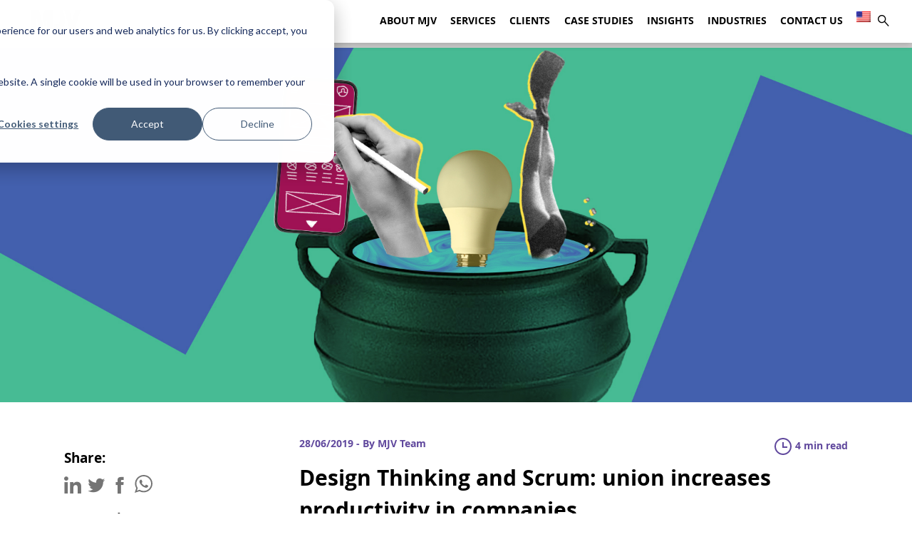

--- FILE ---
content_type: text/html; charset=UTF-8
request_url: https://www.mjvinnovation.com/blog/design-thinking-and-scrum-union-increases-productivity-in-companies/
body_size: 103503
content:
<!DOCTYPE html>
<html lang="en-US" class="no-js">

<head>
	<meta charset="UTF-8">
	<link rel="pingback" href="https://www.mjvinnovation.com/xmlrpc.php">
	<meta name="viewport" content="width=device-width, initial-scale=1.0">
	<link rel="preload" href="https://www.mjvinnovation.com/wp-content/themes/mjvinnovation/build/css/icomoon.css" as="font" crossorigin>
	<link rel="preload" href="https://www.mjvinnovation.com/wp-content/themes/mjvinnovation/build/css/font/OpenSans-Bold-webfont.woff"
		as="font" type="font/woff" crossorigin>
	<link rel="preload" href="https://www.mjvinnovation.com/wp-content/themes/mjvinnovation/build/css/font/OpenSans-Regular-webfont.woff"
		as="font" type="font/woff" crossorigin>
	<link rel="preconnect" href="https://forms.hsforms.com">
	<meta name="google-site-verification" content="aGeecoRnJMFq9-3JDSfqsavOb-e9KXXS717OLp7DSxk" />

	<!-- Google Tag Manager -->
    <script>(function(w,d,s,l,i){w[l]=w[l]||[];w[l].push({'gtm.start':
                new Date().getTime(),event:'gtm.js'});var f=d.getElementsByTagName(s)[0],
            j=d.createElement(s),dl=l!='dataLayer'?'&l='+l:'';j.async=true;j.src=
            'https://www.googletagmanager.com/gtm.js?id='+i+dl;f.parentNode.insertBefore(j,f);
        })(window,document,'script','dataLayer','GTM-PJ3T6C7');</script>
<!-- End Google Tag Manager -->

<!-- Start of HubSpot Embed Code -->
<script type="text/javascript" id="hs-script-loader" async defer src="https://js.hs-scripts.com/455690.js"></script>
<!-- End of HubSpot Embed Code -->
<script type="text/javascript" id="hs-consent-script">
  (function(_hsp, window) {
    _hsp = window._hsp = window._hsp || [];
    /* There is hubspot tracking in some pages for performance purposes, so to deduplicate the listener, this code adds a flag in _hsp */
    if(!_hsp.flag){
      _hsp.push(['addPrivacyConsentListener', function(consent) {
        /* It does a reduce to turn the whole object of previous and present consent in two strings and then make a comparison to see if they are the same consent option, because this listener fires a lot of times, making this comparision valid to be made */
        var presentCategories = Object.values(consent.categories).reduce(function(accumulator, category_value){return accumulator + category_value}, '')
          , previousCategories = Object.values(consent.previousCategories).reduce(function(accumulator, category_value){return accumulator + category_value}, '');
        if(presentCategories !== previousCategories){
          window.dataLayer.push({
            'event': 'consent-update',
            'Analytics': consent.categories.analytics? 'granted':'denied',
            'Advertisement': consent.categories.advertisement? 'granted':'denied',
            'Functionality': consent.categories.functionality? 'granted':'denied'
          });
        } else {/*console.log('Disparo do Hubspot\n --> \nConsentimento sem alterações')*/}
      }]);
      _hsp.flag = true;
    }
  })(_hsp, window)
</script>
<style>
.expertise-page-template .nav-topics {
    position: sticky !important;
    top: 120px !important;
    left: 60px !important;
    height: 100%;
}
.expertise-page-template .nav-topics .nav-topic span {
 height: auto !important;
}
 .expertise-page-template .expertise-page-content .expertises-section img {
  width: auto !important;
  height: auto !important;
}
.mjv-clients-items {
    justify-content: space-between !important;
    -webkit-justify-content: space-between !important;
    align-items: center !important;
}
</style>
	
	<meta name='robots' content='index, follow, max-image-preview:large, max-snippet:-1, max-video-preview:-1' />
	<style>img:is([sizes="auto" i], [sizes^="auto," i]) { contain-intrinsic-size: 3000px 1500px }</style>
	<link rel="alternate" hreflang="en" href="https://www.mjvinnovation.com/blog/design-thinking-and-scrum-union-increases-productivity-in-companies/" />
<link rel="alternate" hreflang="x-default" href="https://www.mjvinnovation.com/blog/design-thinking-and-scrum-union-increases-productivity-in-companies/" />

	<!-- This site is optimized with the Yoast SEO plugin v26.0 - https://yoast.com/wordpress/plugins/seo/ -->
	<title>Design Thinking and Scrum: union increases productivity in companies</title>
	<meta name="description" content="Understand how to combine Design Thinking and Scrum, the benefits of DT, how to apply Scrum in business, and more!" />
	<link rel="canonical" href="https://www.mjvinnovation.com/blog/design-thinking-and-scrum-union-increases-productivity-in-companies/" />
	<meta property="og:locale" content="en_US" />
	<meta property="og:type" content="article" />
	<meta property="og:title" content="Design Thinking and Scrum: union increases productivity in companies" />
	<meta property="og:description" content="Understand how to combine Design Thinking and Scrum, the benefits of DT, how to apply Scrum in business, and more!" />
	<meta property="og:url" content="https://www.mjvinnovation.com/blog/design-thinking-and-scrum-union-increases-productivity-in-companies/" />
	<meta property="og:site_name" content="MJV Technology &amp; Innovation" />
	<meta property="article:publisher" content="https://www.facebook.com/mjvinnovation/" />
	<meta property="article:published_time" content="2019-06-28T15:00:22+00:00" />
	<meta property="article:modified_time" content="2023-12-30T00:12:40+00:00" />
	<meta property="og:image" content="https://www.mjvinnovation.com/wp-content/uploads/2021/07/design-thinking-and-scrum-mjv-technology-and-innovation.jpg" />
	<meta name="author" content="MJV Team" />
	<meta name="twitter:card" content="summary_large_image" />
	<meta name="twitter:title" content="Design Thinking and Scrum: union increases productivity in companies" />
	<meta name="twitter:description" content="Understand how to combine Design Thinking and Scrum, the benefits of DT, how to apply Scrum in business, and more!" />
	<meta name="twitter:image" content="https://www.mjvinnovation.com/wp-content/uploads/2021/07/design-thinking-and-scrum-mjv-technology-and-innovation.jpg" />
	<meta name="twitter:creator" content="@MJVinnovation" />
	<meta name="twitter:site" content="@MJVinnovation" />
	<meta name="twitter:label1" content="Written by" />
	<meta name="twitter:data1" content="MJV Team" />
	<meta name="twitter:label2" content="Est. reading time" />
	<meta name="twitter:data2" content="5 minutes" />
	<script type="application/ld+json" class="yoast-schema-graph">{"@context":"https://schema.org","@graph":[{"@type":"Article","@id":"https://www.mjvinnovation.com/blog/design-thinking-and-scrum-union-increases-productivity-in-companies/#article","isPartOf":{"@id":"https://www.mjvinnovation.com/blog/design-thinking-and-scrum-union-increases-productivity-in-companies/"},"author":{"name":"MJV Team","@id":"https://www.mjvinnovation.com/#/schema/person/5080b5d5134aa2a636596e1c04c0fc99"},"headline":"Design Thinking and Scrum: union increases productivity in companies","datePublished":"2019-06-28T15:00:22+00:00","dateModified":"2023-12-30T00:12:40+00:00","mainEntityOfPage":{"@id":"https://www.mjvinnovation.com/blog/design-thinking-and-scrum-union-increases-productivity-in-companies/"},"wordCount":1047,"commentCount":0,"publisher":{"@id":"https://www.mjvinnovation.com/#organization"},"image":{"@id":"https://www.mjvinnovation.com/blog/design-thinking-and-scrum-union-increases-productivity-in-companies/#primaryimage"},"thumbnailUrl":"https://www.mjvinnovation.com/wp-content/uploads/2021/07/Design-Thinking-and-Scrum-union-increases-productivity-in-companies-MJV-Technology-Innovation.jpg","articleSection":["Agile Methodology","Design Thinking"],"inLanguage":"en-US","potentialAction":[{"@type":"CommentAction","name":"Comment","target":["https://www.mjvinnovation.com/blog/design-thinking-and-scrum-union-increases-productivity-in-companies/#respond"]}]},{"@type":"WebPage","@id":"https://www.mjvinnovation.com/blog/design-thinking-and-scrum-union-increases-productivity-in-companies/","url":"https://www.mjvinnovation.com/blog/design-thinking-and-scrum-union-increases-productivity-in-companies/","name":"Design Thinking and Scrum: union increases productivity in companies","isPartOf":{"@id":"https://www.mjvinnovation.com/#website"},"primaryImageOfPage":{"@id":"https://www.mjvinnovation.com/blog/design-thinking-and-scrum-union-increases-productivity-in-companies/#primaryimage"},"image":{"@id":"https://www.mjvinnovation.com/blog/design-thinking-and-scrum-union-increases-productivity-in-companies/#primaryimage"},"thumbnailUrl":"https://www.mjvinnovation.com/wp-content/uploads/2021/07/Design-Thinking-and-Scrum-union-increases-productivity-in-companies-MJV-Technology-Innovation.jpg","datePublished":"2019-06-28T15:00:22+00:00","dateModified":"2023-12-30T00:12:40+00:00","description":"Understand how to combine Design Thinking and Scrum, the benefits of DT, how to apply Scrum in business, and more!","breadcrumb":{"@id":"https://www.mjvinnovation.com/blog/design-thinking-and-scrum-union-increases-productivity-in-companies/#breadcrumb"},"inLanguage":"en-US","potentialAction":[{"@type":"ReadAction","target":["https://www.mjvinnovation.com/blog/design-thinking-and-scrum-union-increases-productivity-in-companies/"]}]},{"@type":"ImageObject","inLanguage":"en-US","@id":"https://www.mjvinnovation.com/blog/design-thinking-and-scrum-union-increases-productivity-in-companies/#primaryimage","url":"https://www.mjvinnovation.com/wp-content/uploads/2021/07/Design-Thinking-and-Scrum-union-increases-productivity-in-companies-MJV-Technology-Innovation.jpg","contentUrl":"https://www.mjvinnovation.com/wp-content/uploads/2021/07/Design-Thinking-and-Scrum-union-increases-productivity-in-companies-MJV-Technology-Innovation.jpg","width":1920,"height":1080,"caption":"Design Thinking and Scrum union increases productivity in companies - MJV Technology & Innovation"},{"@type":"BreadcrumbList","@id":"https://www.mjvinnovation.com/blog/design-thinking-and-scrum-union-increases-productivity-in-companies/#breadcrumb","itemListElement":[{"@type":"ListItem","position":1,"name":"Home","item":"https://www.mjvinnovation.com/"},{"@type":"ListItem","position":2,"name":"Design Thinking and Scrum: union increases productivity in companies"}]},{"@type":"WebSite","@id":"https://www.mjvinnovation.com/#website","url":"https://www.mjvinnovation.com/","name":"MJV Technology &amp; Innovation","description":"We are people transforming business","publisher":{"@id":"https://www.mjvinnovation.com/#organization"},"potentialAction":[{"@type":"SearchAction","target":{"@type":"EntryPoint","urlTemplate":"https://www.mjvinnovation.com/?s={search_term_string}"},"query-input":{"@type":"PropertyValueSpecification","valueRequired":true,"valueName":"search_term_string"}}],"inLanguage":"en-US"},{"@type":"Organization","@id":"https://www.mjvinnovation.com/#organization","name":"MJV Technology and Innovation","url":"https://www.mjvinnovation.com/","logo":{"@type":"ImageObject","inLanguage":"en-US","@id":"https://www.mjvinnovation.com/#/schema/logo/image/","url":"https://www.mjvinnovation.com/wp-content/uploads/2021/07/logo_mjv_favicon.png","contentUrl":"https://www.mjvinnovation.com/wp-content/uploads/2021/07/logo_mjv_favicon.png","width":128,"height":128,"caption":"MJV Technology and Innovation"},"image":{"@id":"https://www.mjvinnovation.com/#/schema/logo/image/"},"sameAs":["https://www.facebook.com/mjvinnovation/","https://x.com/MJVinnovation","https://www.instagram.com/mjvinnovation/","https://www.linkedin.com/company/mjv-tech-and-innovation","https://www.youtube.com/channel/UCUlTs06JlXwUd09Jzg9kqDA"]},{"@type":"Person","@id":"https://www.mjvinnovation.com/#/schema/person/5080b5d5134aa2a636596e1c04c0fc99","name":"MJV Team"}]}</script>
	<!-- / Yoast SEO plugin. -->


		<style>
			.lazyload,
			.lazyloading {
				max-width: 100%;
			}
		</style>
		<link rel='stylesheet' id='wp-block-library-css' disable href='https://www.mjvinnovation.com/wp-includes/css/dist/block-library/style.min.css?ver=6.8.3' type='text/css' media='all' />
<style id='classic-theme-styles-inline-css' type='text/css'>
/*! This file is auto-generated */
.wp-block-button__link{color:#fff;background-color:#32373c;border-radius:9999px;box-shadow:none;text-decoration:none;padding:calc(.667em + 2px) calc(1.333em + 2px);font-size:1.125em}.wp-block-file__button{background:#32373c;color:#fff;text-decoration:none}
</style>
<style id='global-styles-inline-css' type='text/css'>
:root{--wp--preset--aspect-ratio--square: 1;--wp--preset--aspect-ratio--4-3: 4/3;--wp--preset--aspect-ratio--3-4: 3/4;--wp--preset--aspect-ratio--3-2: 3/2;--wp--preset--aspect-ratio--2-3: 2/3;--wp--preset--aspect-ratio--16-9: 16/9;--wp--preset--aspect-ratio--9-16: 9/16;--wp--preset--color--black: #000000;--wp--preset--color--cyan-bluish-gray: #abb8c3;--wp--preset--color--white: #ffffff;--wp--preset--color--pale-pink: #f78da7;--wp--preset--color--vivid-red: #cf2e2e;--wp--preset--color--luminous-vivid-orange: #ff6900;--wp--preset--color--luminous-vivid-amber: #fcb900;--wp--preset--color--light-green-cyan: #7bdcb5;--wp--preset--color--vivid-green-cyan: #00d084;--wp--preset--color--pale-cyan-blue: #8ed1fc;--wp--preset--color--vivid-cyan-blue: #0693e3;--wp--preset--color--vivid-purple: #9b51e0;--wp--preset--gradient--vivid-cyan-blue-to-vivid-purple: linear-gradient(135deg,rgba(6,147,227,1) 0%,rgb(155,81,224) 100%);--wp--preset--gradient--light-green-cyan-to-vivid-green-cyan: linear-gradient(135deg,rgb(122,220,180) 0%,rgb(0,208,130) 100%);--wp--preset--gradient--luminous-vivid-amber-to-luminous-vivid-orange: linear-gradient(135deg,rgba(252,185,0,1) 0%,rgba(255,105,0,1) 100%);--wp--preset--gradient--luminous-vivid-orange-to-vivid-red: linear-gradient(135deg,rgba(255,105,0,1) 0%,rgb(207,46,46) 100%);--wp--preset--gradient--very-light-gray-to-cyan-bluish-gray: linear-gradient(135deg,rgb(238,238,238) 0%,rgb(169,184,195) 100%);--wp--preset--gradient--cool-to-warm-spectrum: linear-gradient(135deg,rgb(74,234,220) 0%,rgb(151,120,209) 20%,rgb(207,42,186) 40%,rgb(238,44,130) 60%,rgb(251,105,98) 80%,rgb(254,248,76) 100%);--wp--preset--gradient--blush-light-purple: linear-gradient(135deg,rgb(255,206,236) 0%,rgb(152,150,240) 100%);--wp--preset--gradient--blush-bordeaux: linear-gradient(135deg,rgb(254,205,165) 0%,rgb(254,45,45) 50%,rgb(107,0,62) 100%);--wp--preset--gradient--luminous-dusk: linear-gradient(135deg,rgb(255,203,112) 0%,rgb(199,81,192) 50%,rgb(65,88,208) 100%);--wp--preset--gradient--pale-ocean: linear-gradient(135deg,rgb(255,245,203) 0%,rgb(182,227,212) 50%,rgb(51,167,181) 100%);--wp--preset--gradient--electric-grass: linear-gradient(135deg,rgb(202,248,128) 0%,rgb(113,206,126) 100%);--wp--preset--gradient--midnight: linear-gradient(135deg,rgb(2,3,129) 0%,rgb(40,116,252) 100%);--wp--preset--font-size--small: 13px;--wp--preset--font-size--medium: 20px;--wp--preset--font-size--large: 36px;--wp--preset--font-size--x-large: 42px;--wp--preset--spacing--20: 0.44rem;--wp--preset--spacing--30: 0.67rem;--wp--preset--spacing--40: 1rem;--wp--preset--spacing--50: 1.5rem;--wp--preset--spacing--60: 2.25rem;--wp--preset--spacing--70: 3.38rem;--wp--preset--spacing--80: 5.06rem;--wp--preset--shadow--natural: 6px 6px 9px rgba(0, 0, 0, 0.2);--wp--preset--shadow--deep: 12px 12px 50px rgba(0, 0, 0, 0.4);--wp--preset--shadow--sharp: 6px 6px 0px rgba(0, 0, 0, 0.2);--wp--preset--shadow--outlined: 6px 6px 0px -3px rgba(255, 255, 255, 1), 6px 6px rgba(0, 0, 0, 1);--wp--preset--shadow--crisp: 6px 6px 0px rgba(0, 0, 0, 1);}:where(.is-layout-flex){gap: 0.5em;}:where(.is-layout-grid){gap: 0.5em;}body .is-layout-flex{display: flex;}.is-layout-flex{flex-wrap: wrap;align-items: center;}.is-layout-flex > :is(*, div){margin: 0;}body .is-layout-grid{display: grid;}.is-layout-grid > :is(*, div){margin: 0;}:where(.wp-block-columns.is-layout-flex){gap: 2em;}:where(.wp-block-columns.is-layout-grid){gap: 2em;}:where(.wp-block-post-template.is-layout-flex){gap: 1.25em;}:where(.wp-block-post-template.is-layout-grid){gap: 1.25em;}.has-black-color{color: var(--wp--preset--color--black) !important;}.has-cyan-bluish-gray-color{color: var(--wp--preset--color--cyan-bluish-gray) !important;}.has-white-color{color: var(--wp--preset--color--white) !important;}.has-pale-pink-color{color: var(--wp--preset--color--pale-pink) !important;}.has-vivid-red-color{color: var(--wp--preset--color--vivid-red) !important;}.has-luminous-vivid-orange-color{color: var(--wp--preset--color--luminous-vivid-orange) !important;}.has-luminous-vivid-amber-color{color: var(--wp--preset--color--luminous-vivid-amber) !important;}.has-light-green-cyan-color{color: var(--wp--preset--color--light-green-cyan) !important;}.has-vivid-green-cyan-color{color: var(--wp--preset--color--vivid-green-cyan) !important;}.has-pale-cyan-blue-color{color: var(--wp--preset--color--pale-cyan-blue) !important;}.has-vivid-cyan-blue-color{color: var(--wp--preset--color--vivid-cyan-blue) !important;}.has-vivid-purple-color{color: var(--wp--preset--color--vivid-purple) !important;}.has-black-background-color{background-color: var(--wp--preset--color--black) !important;}.has-cyan-bluish-gray-background-color{background-color: var(--wp--preset--color--cyan-bluish-gray) !important;}.has-white-background-color{background-color: var(--wp--preset--color--white) !important;}.has-pale-pink-background-color{background-color: var(--wp--preset--color--pale-pink) !important;}.has-vivid-red-background-color{background-color: var(--wp--preset--color--vivid-red) !important;}.has-luminous-vivid-orange-background-color{background-color: var(--wp--preset--color--luminous-vivid-orange) !important;}.has-luminous-vivid-amber-background-color{background-color: var(--wp--preset--color--luminous-vivid-amber) !important;}.has-light-green-cyan-background-color{background-color: var(--wp--preset--color--light-green-cyan) !important;}.has-vivid-green-cyan-background-color{background-color: var(--wp--preset--color--vivid-green-cyan) !important;}.has-pale-cyan-blue-background-color{background-color: var(--wp--preset--color--pale-cyan-blue) !important;}.has-vivid-cyan-blue-background-color{background-color: var(--wp--preset--color--vivid-cyan-blue) !important;}.has-vivid-purple-background-color{background-color: var(--wp--preset--color--vivid-purple) !important;}.has-black-border-color{border-color: var(--wp--preset--color--black) !important;}.has-cyan-bluish-gray-border-color{border-color: var(--wp--preset--color--cyan-bluish-gray) !important;}.has-white-border-color{border-color: var(--wp--preset--color--white) !important;}.has-pale-pink-border-color{border-color: var(--wp--preset--color--pale-pink) !important;}.has-vivid-red-border-color{border-color: var(--wp--preset--color--vivid-red) !important;}.has-luminous-vivid-orange-border-color{border-color: var(--wp--preset--color--luminous-vivid-orange) !important;}.has-luminous-vivid-amber-border-color{border-color: var(--wp--preset--color--luminous-vivid-amber) !important;}.has-light-green-cyan-border-color{border-color: var(--wp--preset--color--light-green-cyan) !important;}.has-vivid-green-cyan-border-color{border-color: var(--wp--preset--color--vivid-green-cyan) !important;}.has-pale-cyan-blue-border-color{border-color: var(--wp--preset--color--pale-cyan-blue) !important;}.has-vivid-cyan-blue-border-color{border-color: var(--wp--preset--color--vivid-cyan-blue) !important;}.has-vivid-purple-border-color{border-color: var(--wp--preset--color--vivid-purple) !important;}.has-vivid-cyan-blue-to-vivid-purple-gradient-background{background: var(--wp--preset--gradient--vivid-cyan-blue-to-vivid-purple) !important;}.has-light-green-cyan-to-vivid-green-cyan-gradient-background{background: var(--wp--preset--gradient--light-green-cyan-to-vivid-green-cyan) !important;}.has-luminous-vivid-amber-to-luminous-vivid-orange-gradient-background{background: var(--wp--preset--gradient--luminous-vivid-amber-to-luminous-vivid-orange) !important;}.has-luminous-vivid-orange-to-vivid-red-gradient-background{background: var(--wp--preset--gradient--luminous-vivid-orange-to-vivid-red) !important;}.has-very-light-gray-to-cyan-bluish-gray-gradient-background{background: var(--wp--preset--gradient--very-light-gray-to-cyan-bluish-gray) !important;}.has-cool-to-warm-spectrum-gradient-background{background: var(--wp--preset--gradient--cool-to-warm-spectrum) !important;}.has-blush-light-purple-gradient-background{background: var(--wp--preset--gradient--blush-light-purple) !important;}.has-blush-bordeaux-gradient-background{background: var(--wp--preset--gradient--blush-bordeaux) !important;}.has-luminous-dusk-gradient-background{background: var(--wp--preset--gradient--luminous-dusk) !important;}.has-pale-ocean-gradient-background{background: var(--wp--preset--gradient--pale-ocean) !important;}.has-electric-grass-gradient-background{background: var(--wp--preset--gradient--electric-grass) !important;}.has-midnight-gradient-background{background: var(--wp--preset--gradient--midnight) !important;}.has-small-font-size{font-size: var(--wp--preset--font-size--small) !important;}.has-medium-font-size{font-size: var(--wp--preset--font-size--medium) !important;}.has-large-font-size{font-size: var(--wp--preset--font-size--large) !important;}.has-x-large-font-size{font-size: var(--wp--preset--font-size--x-large) !important;}
:where(.wp-block-post-template.is-layout-flex){gap: 1.25em;}:where(.wp-block-post-template.is-layout-grid){gap: 1.25em;}
:where(.wp-block-columns.is-layout-flex){gap: 2em;}:where(.wp-block-columns.is-layout-grid){gap: 2em;}
:root :where(.wp-block-pullquote){font-size: 1.5em;line-height: 1.6;}
</style>
<link rel='stylesheet' id='wpml-blocks-css' href='https://www.mjvinnovation.com/wp-content/plugins/sitepress-multilingual-cms/dist/css/blocks/styles.css?ver=4.6.13' type='text/css' media='all' />
<link rel='stylesheet' id='wpml-legacy-horizontal-list-0-css' href='https://www.mjvinnovation.com/wp-content/plugins/sitepress-multilingual-cms/templates/language-switchers/legacy-list-horizontal/style.min.css?ver=1' type='text/css' media='all' />
<link rel='stylesheet' id='wpml-menu-item-0-css' href='https://www.mjvinnovation.com/wp-content/plugins/sitepress-multilingual-cms/templates/language-switchers/menu-item/style.min.css?ver=1' type='text/css' media='all' />
<link rel='stylesheet' id='mjv-style-css' href='https://www.mjvinnovation.com/wp-content/themes/mjvinnovation/build/css/main.min.css?ver=1.0.1' type='text/css' media='all' />
<link rel='stylesheet' id='mjv-icons-css' href='https://www.mjvinnovation.com/wp-content/themes/mjvinnovation/build/css/icomoon.css?ver=1.0.0' type='text/css' media='all' />
<link rel='stylesheet' id='owl-carousel-css' href='https://www.mjvinnovation.com/wp-content/themes/mjvinnovation/build/css/owl.carousel.min.css?ver=6.8.3' type='text/css' media='all' />
<link rel='stylesheet' id='algolia-autocomplete-css' href='https://www.mjvinnovation.com/wp-content/plugins/wp-search-with-algolia/css/algolia-autocomplete.css?ver=2.10.3' type='text/css' media='all' />
<script type="text/javascript" src="https://cdn.jsdelivr.net/npm/@algolia/autocomplete-js" id="algolia-autocompletar-js"></script>
<script type="text/javascript" src="https://cdn.jsdelivr.net/npm/instantsearch.js@4.63.0/dist/instantsearch.production.min.js" id="instantsearch-js"></script>
<script type="text/javascript" id="algolia-buscas-js-extra">
/* <![CDATA[ */
var loadMore = {"mjv_string":"Load more","mjv_placeholder_string":"Search","mjv_menuSelect_string":"See all","a_value":"10"};
var placeHolder = {"mjv_string":"Load more","mjv_placeholder_string":"Search","mjv_menuSelect_string":"See all","a_value":"10"};
var menuSelect = {"mjv_string":"Load more","mjv_placeholder_string":"Search","mjv_menuSelect_string":"See all","a_value":"10"};
/* ]]> */
</script>
<script type="text/javascript" src="https://cdn.jsdelivr.net/npm/algoliasearch@4.22.1/dist/algoliasearch-lite.umd.js" id="algolia-buscas-js"></script>
<link rel="https://api.w.org/" href="https://www.mjvinnovation.com/wp-json/" /><link rel="alternate" title="JSON" type="application/json" href="https://www.mjvinnovation.com/wp-json/wp/v2/posts/6552" /><link rel='shortlink' href='https://www.mjvinnovation.com/?p=6552' />
<link rel="alternate" title="oEmbed (JSON)" type="application/json+oembed" href="https://www.mjvinnovation.com/wp-json/oembed/1.0/embed?url=https%3A%2F%2Fwww.mjvinnovation.com%2Fblog%2Fdesign-thinking-and-scrum-union-increases-productivity-in-companies%2F" />
<link rel="alternate" title="oEmbed (XML)" type="text/xml+oembed" href="https://www.mjvinnovation.com/wp-json/oembed/1.0/embed?url=https%3A%2F%2Fwww.mjvinnovation.com%2Fblog%2Fdesign-thinking-and-scrum-union-increases-productivity-in-companies%2F&#038;format=xml" />
<meta name="generator" content="WPML ver:4.6.13 stt:1,4,27,42,41,2;" />
		<script>
			document.documentElement.className = document.documentElement.className.replace('no-js', 'js');
		</script>
				<style>
			.no-js img.lazyload {
				display: none;
			}

			figure.wp-block-image img.lazyloading {
				min-width: 150px;
			}

			.lazyload,
			.lazyloading {
				--smush-placeholder-width: 100px;
				--smush-placeholder-aspect-ratio: 1/1;
				width: var(--smush-image-width, var(--smush-placeholder-width)) !important;
				aspect-ratio: var(--smush-image-aspect-ratio, var(--smush-placeholder-aspect-ratio)) !important;
			}

						.lazyload, .lazyloading {
				opacity: 0;
			}

			.lazyloaded {
				opacity: 1;
				transition: opacity 400ms;
				transition-delay: 0ms;
			}

					</style>
		<script type="text/javascript" id="site-lang">var current_locale = "en_US";</script><meta name="generator" content="Elementor 3.32.4; features: e_font_icon_svg, additional_custom_breakpoints; settings: css_print_method-external, google_font-enabled, font_display-swap">
			<style>
				.e-con.e-parent:nth-of-type(n+4):not(.e-lazyloaded):not(.e-no-lazyload),
				.e-con.e-parent:nth-of-type(n+4):not(.e-lazyloaded):not(.e-no-lazyload) * {
					background-image: none !important;
				}
				@media screen and (max-height: 1024px) {
					.e-con.e-parent:nth-of-type(n+3):not(.e-lazyloaded):not(.e-no-lazyload),
					.e-con.e-parent:nth-of-type(n+3):not(.e-lazyloaded):not(.e-no-lazyload) * {
						background-image: none !important;
					}
				}
				@media screen and (max-height: 640px) {
					.e-con.e-parent:nth-of-type(n+2):not(.e-lazyloaded):not(.e-no-lazyload),
					.e-con.e-parent:nth-of-type(n+2):not(.e-lazyloaded):not(.e-no-lazyload) * {
						background-image: none !important;
					}
				}
			</style>
					<style>
			.algolia-search-highlight {
				background-color: #fffbcc;
				border-radius: 2px;
				font-style: normal;
			}
		</style>
		<script type="application/ld+json">
{
  "@context": "https://schema.org",
  "@type": "Organization",
  "name": "MJV Technology & Innovation",
  "url": "https://www.mjvinnovation.com/pt-br/",
  "logo": "https://www.mjvinnovation.com/wp-content/themes/mjvinnovation/src/img/mjv.png",
  "sameAs": [
    "https://www.linkedin.com/company/mjv-tech-and-innovation/",
    "https://www.instagram.com/mjvinnovationbrasil/",
    “https://www.facebook.com/mjvinnovation/",
    “https://x.com/MJVInnovationBR",
    “https://x.com/mjvinnovation", 
    "https://www.youtube.com/c/MJVInovacao",
    “https://www.youtube.com/c/mjvinnovation” 
  ],
  "contactPoint": {
    "@type": "ContactPoint",
    "e-mail": "rio@mjvinnovation.com",
    "contactType": "new business",
    "areaServed": "BR",
    "availableLanguage": ["Portuguese", "English"]
  },
  "address": {
    "@type": "PostalAddress",
    "streetAddress": "Av. Marechal Câmara, 160 5º andar",
    "addressLocality": "Rio de Janeiro",
    "addressRegion": "RJ",
    "postalCode": "20021-380",
    "addressCountry": "BR"
  },
  "department": [
    {
      "@type": "Organization",
      "name": "MJV São Paulo",
      "address": {
        "@type": "PostalAddress",
        "streetAddress": "Rua Helena, 235 1º andar",
        "addressLocality": "São Paulo",
        "addressRegion": "SP"
        "addressCountry": "BR"
      }
    },
    {
      "@type": "Organization",
      "name": "MJV São Paulo Alphaville",
      "address": {
        "@type": "PostalAddress",
        "streetAddress": "Av. Sagitário 138 Conj 2205B",
        "addressLocality": "São Paulo",
         "addressCountry": "BR"
      }
    },
    {
      "@type": "Organization",
      "name": "Inovabra Habitat",
      "address": {
        "@type": "PostalAddress",
        "streetAddress": "R. da Consolação, 2302",
        "addressLocality": "São Paulo",
        "addressCountry": "BR"
      }
    },
    {
      "@type": "Organization",
      "name": "MJV Curitiba",
      "address": {
        "@type": "PostalAddress",
        "streetAddress": "Av. do Batel, 1550 9º andar",
        "addressLocality": "Curitiba",
        "addressCountry": "BR"
      }
    },
    {
      "@type": "Organization",
      "name": "MJV Colômbia",
      "address": {
        "@type": "PostalAddress",
        "streetAddress": "Carrera 28 BIS, 53 a 29 0215",
        "addressLocality": "Bogota",
         "addressCountry": "CO"
      }
    },
    {
      "@type": "Organization",
      "name": "MJV Rome",
      "address": {
        "@type": "PostalAddress",
        "streetAddress": "Via Luciano Manara, 47",
        "addressLocality": "Roma",
         "addressCountry": "IT"
      }
    },
    {
      "@type": "Organization",
      "name": "MJV Paris",
      "address": {
        "@type": "PostalAddress",
        "streetAddress": "78 Rue Compans 75019",
        "addressLocality": "Paris",
         "addressCountry": "FR"
      }
    },
    {
      "@type": "Organization",
      "name": "MJV Lisboa",
      "address": {
        "@type": "PostalAddress",
        "streetAddress": "Av. 24 de Julho 49, 1o andar",
        "addressLocality": "Lisboa",
        "addressCountry": "PT"
      }
    },
    {
      "@type": "Organization",
      "name": "MJV London",
      "address": {
        "@type": "PostalAddress",
        "streetAddress": "114-118 Lower Marsh SE1 7AE",
        "addressLocality": "London",
         "addressCountry": "EN"
      }
    },
    {
      "@type": "Organization",
      "name": "MJV Atlanta",
      "address": {
        "@type": "PostalAddress",
        "streetAddress": "1201 Peachtree St NE Bldg 400, Suite 342 – 30361",
        "addressLocality": "Atlanta",
        "addressCountry": "US"
      }
    }
  ]
}
</script>
<link rel="icon" href="https://www.mjvinnovation.com/wp-content/uploads/2021/07/cropped-logo_mjv_favicon-32x32.png" sizes="32x32" />
<link rel="icon" href="https://www.mjvinnovation.com/wp-content/uploads/2021/07/cropped-logo_mjv_favicon-192x192.png" sizes="192x192" />
<link rel="apple-touch-icon" href="https://www.mjvinnovation.com/wp-content/uploads/2021/07/cropped-logo_mjv_favicon-180x180.png" />
<meta name="msapplication-TileImage" content="https://www.mjvinnovation.com/wp-content/uploads/2021/07/cropped-logo_mjv_favicon-270x270.png" />
		<style type="text/css" id="wp-custom-css">
			
/* Media query for screens between 300px and 768px */
@media only screen and (min-width: 300px) and (max-width: 768px) {
  .mjv-nav-items {
    font-size: 0.78em;
  }
	
	.mjv-header-nav {
    font-size: 0.78em;
  }
}

@import url('https://fonts.googleapis.com/css2?family=Archivo:wght@400;600&display=swap');

.mjv-section-title {
  font-family: 'Archivo', sans-serif !important;
}

/* INICIO Separação de menu */
.mjv-nav-items .dois-colunas > .sub-menu {
  display: grid;
  grid-template-columns: repeat(2, minmax(140px, 1fr));
  column-gap: 0px; /* era 32px */
  row-gap: 0px;     /* era 12px */
  padding: 12px 16px; /* era 20px */
}
.mjv-nav-items .dois-colunas > .sub-menu a {
  font-size: 14px;   /* menor */
  line-height: 1.3;  /* menos espaçado */
  font-weight: 600;  /* mais firme */
}
/* FIM Separação de menu */

/* INICIO menu Mobile*/
/* MOBILE — 1 coluna + fundo roxo cobrindo toda a tela */
@media (max-width: 768px){

  /* painel do menu (lista principal) */
  .mjv-nav-items{
    /* cobre o viewport */
    width: 100vw;
    max-width: 100vw;
    min-height: 100vh !important;
    overflow-y: auto;
    -webkit-overflow-scrolling: touch;

    /* FUNDO ROXO do menu */
    background-color: #76479d;  /* ajuste se usar outra variável de cor */

    /* respiro p/ ícones flutuantes (chat etc.) */
    padding-bottom: 88px;
    box-sizing: border-box;
    margin: 0;
  }

  /* garante que submenus herdem o roxo e não criem “janelas” */
  .mjv-nav-items .sub-menu{
    background: transparent;
    width: 100%;
    max-width: 100%;
    box-sizing: border-box;
  }

  /* submenu em 1 coluna certinho */
  .mjv-nav-items .dois-colunas > .sub-menu{
    display: grid !important;
    grid-template-columns: 1fr !important; /* 1 coluna */
    gap: 6px 0 !important;
    padding: 12px 16px !important;
    overflow-x: hidden;
  }

  .mjv-nav-items .dois-colunas > .sub-menu > li{ margin: 0 !important; list-style: none; }

  /* mantém tipografia padrão (só respiro) */
  .mjv-nav-items .dois-colunas > .sub-menu a{
    font-size: inherit !important;
    line-height: inherit !important;
    font-weight: inherit !important;
    letter-spacing: inherit !important;
    padding: .5rem 0 !important;
    white-space: normal;
    word-break: break-word;
    hyphens: auto;
  }

  /* failsafe global contra arraste lateral */
  html, body { overflow-x: hidden; }
}

/* Evita “pintar” o rodapé no mobile (usa a mesma classe .mjv-nav-items lá) */
@media (max-width: 768px){
  .mjv-footer .mjv-nav-items{
    background: transparent !important;
    min-height: auto !important;
    padding-bottom: 0 !important;
  }
}
/* FIM menu Mobile*/


/* INICIO esconde footer */ 
/* Oculta o menu do rodapé para teste */
.mjv-footer .mjv-footer-nav { display: none !important; }
/* FINAL esconde footer*/

/* INICIO Correção apenas para o bloco CTA With Slide */

/* =========================
   PÁGINA 46673 – CTA With Slide
   Layout premium + fix do encaixe da imagem + dots + transição suave
   ========================= */

/* ===== CARD / LAYOUT GERAL ===== */
.page-id-46673 .mjv-item-carousel{
  display: flex;
  gap: 0;                         /* sem espaço entre imagem e texto */
  align-items: stretch;           /* mesma altura nas colunas */
  background: #F3F3F2;
  border-radius: 16px;
  overflow: hidden;               /* esconde cantos da imagem */
  box-shadow: 0 8px 28px rgba(16,24,40,.08);
  padding: 0;                     /* tira acolchoado interno */
  height: auto;                   /* altura natural (para transição suave) */
  max-height: none;
}

/* ===== COLUNA DA IMAGEM – FIX FORTE (preenche sem distorcer) ===== */
.page-id-46673 .mjv-item-carousel .mjv-item-image{
  flex: 0 0 52%;
  min-height: 360px;              /* altura base do bloco */
  position: relative;             /* referência para position:absolute; */
  overflow: hidden;               /* recorte seguindo o radius do card */
  border-radius: 0;               /* quem tem radius é o card pai */
}

/* figure ocupa TODA a coluna */
.page-id-46673 .mjv-item-carousel .mjv-comum-image{
  margin: 0;
  position: absolute;
  inset: 0;                       /* top/right/bottom/left: 0 */
}

/* img preenche a área sem distorcer */
.page-id-46673 .mjv-item-carousel .mjv-comum-image img{
  position: absolute;             /* ignora regras herdadas (.embed-responsive) */
  inset: 0;
  width: 100%;
  height: 100%;
  object-fit: cover;              /* preenche proporcionalmente (corta excesso) */
  display: block;
  transform: none;                /* estado base sem zoom */
  transition: transform .6s ease; /* zoom suave no hover */
}

/* Zoom sutil no hover do card (opcional) */
.page-id-46673 .mjv-item-carousel:hover .mjv-comum-image img{
  transform: scale(1.06);
}

/* Neutraliza variações de temas/Bootstrap */
.page-id-46673 .mjv-item-carousel .mjv-comum-image img.embed-responsive,
.page-id-46673 .mjv-item-carousel .mjv-comum-image .embed-responsive-item{
  position: absolute !important;
  width: 100% !important;
  height: 100% !important;
  object-fit: cover !important;
}

/* ===== COLUNA DO TEXTO ===== */
.page-id-46673 .mjv-item-carousel .mjv-item-content{
  flex: 1 1 48%;
  display: flex;
  flex-direction: column;
  justify-content: center;
  padding: 36px 40px;             /* conforto do texto */
}
.page-id-46673 .mjv-item-carousel .mjv-item-content *:is(h2,h3){
  margin: 0 0 10px;
  line-height: 1.15;
  letter-spacing: -0.02em;
}
.page-id-46673 .mjv-item-carousel .mjv-item-content p{
  margin: 0;
  color: #475467;
}

/* ===== DOTS (Owl) ===== */
.page-id-46673 .owl-dots{
  margin-top: 16px !important;
  display: flex;
  justify-content: center;
  gap: 10px;
}
.page-id-46673 .owl-dot span{
  width: 10px;
  height: 10px;
  border-radius: 999px;
  display: block;
  background: #D0D5DD;
  transition: all .25s ease;
}
.page-id-46673 .owl-dot.active span{
  width: 28px;
  background: #7F56D9;            /* destaque no ativo */
}

/* ===== TRANSIÇÕES ===== */
/* suaviza a mudança de altura entre slides (requer autoHeight true) */
.page-id-46673 .owl-height{
  transition: height .5s ease;
}
/* transição entre itens */
.page-id-46673 .owl-carousel .owl-item{
  opacity: .35;
  transform: translateY(6px);
  transition: opacity .45s ease, transform .45s ease;
}
.page-id-46673 .owl-carousel .owl-item.active{
  opacity: 1;
  transform: translateY(0);
}

/* ===== Página 46673 – Corrige ‹ › aparecendo no Owl Nav ===== */
.page-id-46673 .owl-nav button span{
  /* esconde o texto original das setas */
  font-size: 0 !important;
  line-height: 0 !important;
  color: transparent !important;
  width: 0;
  height: 0;
}

/* página 46673 – setas do Owl arrumadas */
.page-id-46673 .owl-nav {
  pointer-events: none;                 /* evita clique fora do botão */
}
.page-id-46673 .owl-nav button {
  pointer-events: auto;
  position: absolute;
  top: 50%;
  transform: translateY(-50%);
  width: 42px; 
  height: 42px;
  margin: 0;                            /* zera margens que empurram o botão */
  padding: 0;
  border: 0;
  border-radius: 999px;
  background: #fff;
  box-shadow: 0 6px 20px rgba(16,24,40,.12);
  z-index: 5;
}
.page-id-46673 .owl-nav .owl-prev { left: 16px; }
.page-id-46673 .owl-nav .owl-next { right: 16px; }

/* esconde qualquer texto dentro do botão (como ‹ ›) */
.page-id-46673 .owl-nav button span { 
  display: none !important; 
}

/* ===== Página 46673 – Ajuste final das setas do slide ===== */

/* container geral das setas */
.page-id-46673 .owl-nav {
  pointer-events: none;
}

/* estilo dos botões de seta */
.page-id-46673 .owl-nav button {
  pointer-events: auto;
  position: absolute;
  top: 50%;
  transform: translateY(-50%);
  width: 44px;
  height: 44px;
  border-radius: 999px;
  border: none;
  background: #fff !important; /* fundo branco limpo */
  box-shadow: 0 4px 18px rgba(16, 24, 40, 0.12);
  display: flex;
  align-items: center;
  justify-content: center;
  transition: all .25s ease;
  z-index: 3;
}

/* posição das setas */
.page-id-46673 .owl-nav .owl-prev { left: 16px; }
.page-id-46673 .owl-nav .owl-next { right: 16px; }

/* remove qualquer texto (ex: ‹ ›) */
.page-id-46673 .owl-nav button span {
  display: none !important;
}

/* cria o ícone triangular dentro do botão */
.page-id-46673 .owl-nav .owl-prev::before,
.page-id-46673 .owl-nav .owl-next::before {
  content: "";
  display: block;
  width: 0;
  height: 0;
  border-top: 6px solid transparent;
  border-bottom: 6px solid transparent;
}

/* define direção e cor */
.page-id-46673 .owl-nav .owl-prev::before {
  border-right: 8px solid #344054;
  margin-right: 2px;
}
.page-id-46673 .owl-nav .owl-next::before {
  border-left: 8px solid #344054;
  margin-left: 2px;
}

/* efeito de hover: zoom suave e sombra mais forte */
.page-id-46673 .owl-nav button:hover {
  transform: translateY(-50%) scale(1.08);
  box-shadow: 0 6px 22px rgba(16, 24, 40, 0.18);
}

/* remove qualquer pseudo-elemento residual */
.page-id-46673 .owl-nav button::after {
  content: none !important;
}

/* responsivo — esconde as setas em telas menores */
@media (max-width: 768px) {
  .page-id-46673 .owl-nav button {
    width: 36px;
    height: 36px;
    top: auto;
    bottom: -10px;
    transform: none;
  }
  .page-id-46673 .owl-nav .owl-prev { left: calc(100% - 100px); }
  .page-id-46673 .owl-nav .owl-next { right: calc(100% - 100px); }
}



/* ===== RESPONSIVO ===== */
@media (max-width: 992px){
  .page-id-46673 .mjv-item-carousel{ flex-direction: column; }
  .page-id-46673 .mjv-item-carousel .mjv-item-image{ min-height: 280px; }
  .page-id-46673 .mjv-item-carousel .mjv-item-content{ padding: 24px; }
}


/* FIM Correção apenas para o bloco CTA With Slide */

/* INICIO da remoção de icones do rodapé*/

li.midias-item:has(a[href*="twitter.com"]) {
    display: none !important;
}

/* FIM da remoção de icones do rodapé*/
		</style>
			
	
</head>

<body class="wp-singular post-template-default single single-post postid-6552 single-format-standard wp-theme-mjvinnovation elementor-default elementor-kit-45706">
	<!-- Google Tag Manager (noscript) -->
<noscript><iframe data-src="https://www.googletagmanager.com/ns.html?id=GTM-PJ3T6C7"
                  height="0" width="0" style="display:none;visibility:hidden" src="[data-uri]" class="lazyload" data-load-mode="1"></iframe></noscript>
<!-- End Google Tag Manager (noscript) -->
	
	<header class="mjv-header">
		<div class="mjv-header-container">
			<a href="https://www.mjvinnovation.com">

				<figure class="mjv-logo">
					<img data-src="https://www.mjvinnovation.com/wp-content/themes/mjvinnovation/src/img/mjv.png" alt="" class="embed-responsive lazyload" src="[data-uri]" style="--smush-placeholder-width: 167px; --smush-placeholder-aspect-ratio: 167/64;">
				</figure>
			</a>
			<div class="mjv-header-box">
				<div class="mjv-header-menu" onclick="responsiveMenu()">
					<div class="mjv-menu-hamburguer">
						<div class="mjv-line"></div>
						<div class="mjv-line"></div>
						<div class="mjv-line"></div>
					</div>
				</div>
				<nav class="mjv-header-nav"><ul class="mjv-nav-items"><li id="menu-item-958" class="menu-item menu-item-type-custom menu-item-object-custom menu-item-has-children menu-item-958 mjv-nav-item"><a class="mjv-nav-link" href="https://www.mjvinnovation.com/who-we-are/">About MJV</a>
<ul class="sub-menu">
	<li id="menu-item-959" class="menu-item menu-item-type-post_type menu-item-object-page menu-item-959 mjv-nav-item"><a class="mjv-nav-link" href="https://www.mjvinnovation.com/who-we-are/">Who we are</a></li>
	<li id="menu-item-819" class="menu-item menu-item-type-post_type menu-item-object-page menu-item-819 mjv-nav-item"><a class="mjv-nav-link" href="https://www.mjvinnovation.com/what-we-do/">What we do</a></li>
	<li id="menu-item-1071" class="menu-item menu-item-type-post_type menu-item-object-page menu-item-1071 mjv-nav-item"><a class="mjv-nav-link" href="https://www.mjvinnovation.com/how-we-work/">How we work</a></li>
	<li id="menu-item-34932" class="menu-item menu-item-type-post_type menu-item-object-page menu-item-34932 mjv-nav-item"><a class="mjv-nav-link" href="https://www.mjvinnovation.com/business-partners/">Business Partners</a></li>
</ul>
</li>
<li id="menu-item-30553" class="menu-item menu-item-type-custom menu-item-object-custom menu-item-has-children menu-item-30553 mjv-nav-item"><a class="mjv-nav-link" href="#">Services</a>
<ul class="sub-menu">
	<li id="menu-item-44873" class="menu-item menu-item-type-custom menu-item-object-custom menu-item-44873 mjv-nav-item"><a class="mjv-nav-link" href="https://services.mjvinnovation.com/us/ai-transformation/">AI Transformation</a></li>
	<li id="menu-item-45513" class="menu-item menu-item-type-custom menu-item-object-custom menu-item-45513 mjv-nav-item"><a class="mjv-nav-link" href="https://services.mjvinnovation.com/us/ai-upskilling-and-reskilling/">AI Upskilling and Reskilling</a></li>
	<li id="menu-item-37947" class="menu-item menu-item-type-custom menu-item-object-custom menu-item-37947 mjv-nav-item"><a class="mjv-nav-link" href="https://services.mjvinnovation.com/business-sprint/">Business Strategy Sprint</a></li>
	<li id="menu-item-30554" class="menu-item menu-item-type-custom menu-item-object-custom menu-item-30554 mjv-nav-item"><a class="mjv-nav-link" href="https://services.mjvinnovation.com/en-us/cloud/">Cloud</a></li>
	<li id="menu-item-30556" class="menu-item menu-item-type-custom menu-item-object-custom menu-item-30556 mjv-nav-item"><a class="mjv-nav-link" href="https://services.mjvinnovation.com/us/data/">Data</a></li>
	<li id="menu-item-30555" class="menu-item menu-item-type-custom menu-item-object-custom menu-item-30555 mjv-nav-item"><a class="mjv-nav-link" href="https://services.mjvinnovation.com/en-us/esg/">ESG</a></li>
	<li id="menu-item-43120" class="menu-item menu-item-type-custom menu-item-object-custom menu-item-43120 mjv-nav-item"><a class="mjv-nav-link" href="https://services.mjvinnovation.com/us/informatica/">Informatica</a></li>
	<li id="menu-item-45207" class="menu-item menu-item-type-custom menu-item-object-custom menu-item-45207 mjv-nav-item"><a class="mjv-nav-link" href="https://services.mjvinnovation.com/us/mjv-aira/">MJV Aira</a></li>
	<li id="menu-item-45428" class="menu-item menu-item-type-custom menu-item-object-custom menu-item-45428 mjv-nav-item"><a class="mjv-nav-link" href="https://services.mjvinnovation.com/en-us/mjv-aws/">MJV AWS</a></li>
	<li id="menu-item-43620" class="menu-item menu-item-type-custom menu-item-object-custom menu-item-43620 mjv-nav-item"><a class="mjv-nav-link" href="https://services.mjvinnovation.com/us/mjv-iron/">MJV Iron</a></li>
	<li id="menu-item-30557" class="menu-item menu-item-type-custom menu-item-object-custom menu-item-30557 mjv-nav-item"><a class="mjv-nav-link" href="https://services.mjvinnovation.com/us/nearshore-offshore-outsourcing/">Nearshore/Offshore</a></li>
	<li id="menu-item-39137" class="menu-item menu-item-type-custom menu-item-object-custom menu-item-39137 mjv-nav-item"><a class="mjv-nav-link" href="https://services.mjvinnovation.com/us/salesforce/">Salesforce</a></li>
</ul>
</li>
<li id="menu-item-1178" class="menu-item menu-item-type-post_type menu-item-object-page menu-item-1178 mjv-nav-item"><a class="mjv-nav-link" href="https://www.mjvinnovation.com/clients/">Clients</a></li>
<li id="menu-item-1263" class="menu-item menu-item-type-post_type menu-item-object-page menu-item-1263 mjv-nav-item"><a class="mjv-nav-link" href="https://www.mjvinnovation.com/case-studies/">Case Studies</a></li>
<li id="menu-item-47073" class="menu-item menu-item-type-custom menu-item-object-custom menu-item-home menu-item-has-children menu-item-47073 mjv-nav-item"><a class="mjv-nav-link" href="https://www.mjvinnovation.com/">Insights</a>
<ul class="sub-menu">
	<li id="menu-item-2972" class="menu-item menu-item-type-post_type menu-item-object-page menu-item-2972 mjv-nav-item"><a class="mjv-nav-link" href="https://www.mjvinnovation.com/blog/">Blog</a></li>
	<li id="menu-item-1267" class="menu-item menu-item-type-post_type menu-item-object-page menu-item-1267 mjv-nav-item"><a class="mjv-nav-link" href="https://www.mjvinnovation.com/library/">Library</a></li>
	<li id="menu-item-34206" class="menu-item menu-item-type-custom menu-item-object-custom menu-item-34206 mjv-nav-item"><a class="mjv-nav-link" href="https://techinnovationtalks.mjvinnovation.com/">Podcast</a></li>
</ul>
</li>
<li id="menu-item-18988" class="menu-item menu-item-type-custom menu-item-object-custom menu-item-has-children menu-item-18988 mjv-nav-item"><a class="mjv-nav-link" href="https://content.mjvinnovation.com/hub-financial-services">Industries</a>
<ul class="sub-menu">
	<li id="menu-item-18990" class="menu-item menu-item-type-custom menu-item-object-custom menu-item-18990 mjv-nav-item"><a class="mjv-nav-link" href="https://content.mjvinnovation.com/hubconsumergoods">CPG &#038; Retail</a></li>
	<li id="menu-item-20346" class="menu-item menu-item-type-custom menu-item-object-custom menu-item-20346 mjv-nav-item"><a class="mjv-nav-link" href="https://content.mjvinnovation.com/hub-financial-services">Finance</a></li>
	<li id="menu-item-18989" class="menu-item menu-item-type-custom menu-item-object-custom menu-item-18989 mjv-nav-item"><a class="mjv-nav-link" href="https://content.mjvinnovation.com/hubinsurance">Insurance</a></li>
	<li id="menu-item-23345" class="menu-item menu-item-type-custom menu-item-object-custom menu-item-23345 mjv-nav-item"><a class="mjv-nav-link" href="https://content.mjvinnovation.com/hub-it">IT</a></li>
	<li id="menu-item-45705" class="menu-item menu-item-type-custom menu-item-object-custom menu-item-45705 mjv-nav-item"><a class="mjv-nav-link" href="https://services.mjvinnovation.com/us/telecom/">Telecom</a></li>
</ul>
</li>
<li id="menu-item-1287" class="menu-item menu-item-type-post_type menu-item-object-page menu-item-1287 mjv-nav-item"><a class="mjv-nav-link" href="https://www.mjvinnovation.com/get-in-touch/">Contact Us</a></li>
<li id="menu-item-wpml-ls-29-en" class="menu-item wpml-ls-slot-29 wpml-ls-item wpml-ls-item-en wpml-ls-current-language wpml-ls-menu-item wpml-ls-first-item wpml-ls-last-item menu-item-type-wpml_ls_menu_item menu-item-object-wpml_ls_menu_item menu-item-wpml-ls-29-en mjv-nav-item"><a class="mjv-nav-link" href="https://www.mjvinnovation.com/blog/design-thinking-and-scrum-union-increases-productivity-in-companies/"><img
            class="wpml-ls-flag lazyload"
            data-src="https://www.mjvinnovation.com/wp-content/uploads/flags/us.png"
            alt="English"
            width=20
            height=15
 src="[data-uri]" style="--smush-placeholder-width: 18px; --smush-placeholder-aspect-ratio: 18/12;" /></a></li>
</ul></nav>
				<a class="mjv-main-search toggle-search-bar"><i class="mjv-icon-search"></i></a>
			</div>
		</div>

		<div id="mjv-header-search">
			<i class="mjv-icon-search"></i>
			<form action="" method="GET" class="aa-input-container mjv-headerSearch-container " id="aa-input-container">
				<input type="search" id="aa-search-input" name="s" class="mjv-headerSearch-input ais-search-box--input"
					aria-expanded="false" autocomplete="off" required="required" />
			</form>
			<i class="mjv-icon-close toggle-search-bar"></i>
		</div>
	</header>


	<main class="main-content">
  <div class="blogpost">
    <div class="post-banner lazyload" style="background-image:inherit;" data-bg-image="url(&#039;https://www.mjvinnovation.com/wp-content/uploads/2021/07/Design-Thinking-and-Scrum-union-increases-productivity-in-companies-MJV-Technology-Innovation.jpg&#039;)">

    </div>
    <div class="mjv-section-container">
      <div class="mjv-section-content">
        <div class="mjv-comum-container">
          <div class="post">
            <div class="post-widget">
              <div class="post-widget-content">
                <div class="post-share">
                  <p>Share:</p>
                  <div class="post-share-itens">
                    <a class="post-share-item" href="https://www.linkedin.com/shareArticle?mini=true&url=https://www.mjvinnovation.com/blog/design-thinking-and-scrum-union-increases-productivity-in-companies/&title=LinkedIn%20Developer%20Network&summary=My%20favorite%20developer%20program&source=LinkedIn" target="_blank">
                      <i class="mjv-icon-social-media-linkedin"></i></a>
                    </a>
                    <a class="post-share-item" href="http://twitter.com/share?text=&url=https://www.mjvinnovation.com/blog/design-thinking-and-scrum-union-increases-productivity-in-companies/" target="_blank">
                      <i class="mjv-icon-social-media-twitter"></i></a>
                    </a>
                    <a class="post-share-item" href="https://www.facebook.com/sharer/sharer.php?u=https://www.mjvinnovation.com/blog/design-thinking-and-scrum-union-increases-productivity-in-companies/" target="_blank">
                      <i class="mjv-icon-social-media-facebook"></i>
                    </a>
                    <a class="post-share-item" href="https://api.whatsapp.com/send?text=https://www.mjvinnovation.com/blog/design-thinking-and-scrum-union-increases-productivity-in-companies/" target="_blank">
                      <svg version="1.1" id="Capa_1" xmlns="http://www.w3.org/2000/svg" xmlns:xlink="http://www.w3.org/1999/xlink" x="0px" y="0px"
                        width="90px" height="90px" viewBox="0 0 90 90" style="enable-background:new 0 0 90 90;" xml:space="preserve">
                          <g>
                              <path id="WhatsApp" d="M90,43.841c0,24.213-19.779,43.841-44.182,43.841c-7.747,0-15.025-1.98-21.357-5.455L0,90l7.975-23.522
                                  c-4.023-6.606-6.34-14.354-6.34-22.637C1.635,19.628,21.416,0,45.818,0C70.223,0,90,19.628,90,43.841z M45.818,6.982
                                  c-20.484,0-37.146,16.535-37.146,36.859c0,8.065,2.629,15.534,7.076,21.61L11.107,79.14l14.275-4.537
                                  c5.865,3.851,12.891,6.097,20.437,6.097c20.481,0,37.146-16.533,37.146-36.857S66.301,6.982,45.818,6.982z M68.129,53.938
                                  c-0.273-0.447-0.994-0.717-2.076-1.254c-1.084-0.537-6.41-3.138-7.4-3.495c-0.993-0.358-1.717-0.538-2.438,0.537
                                  c-0.721,1.076-2.797,3.495-3.43,4.212c-0.632,0.719-1.263,0.809-2.347,0.271c-1.082-0.537-4.571-1.673-8.708-5.333
                                  c-3.219-2.848-5.393-6.364-6.025-7.441c-0.631-1.075-0.066-1.656,0.475-2.191c0.488-0.482,1.084-1.255,1.625-1.882
                                  c0.543-0.628,0.723-1.075,1.082-1.793c0.363-0.717,0.182-1.344-0.09-1.883c-0.27-0.537-2.438-5.825-3.34-7.977
                                  c-0.902-2.15-1.803-1.792-2.436-1.792c-0.631,0-1.354-0.09-2.076-0.09c-0.722,0-1.896,0.269-2.889,1.344
                                  c-0.992,1.076-3.789,3.676-3.789,8.963c0,5.288,3.879,10.397,4.422,11.113c0.541,0.716,7.49,11.92,18.5,16.223
                                  C58.2,65.771,58.2,64.336,60.186,64.156c1.984-0.179,6.406-2.599,7.312-5.107C68.398,56.537,68.398,54.386,68.129,53.938z"/>
                          </g><g></g><g></g><g></g><g></g><g></g><g></g><g></g><g></g><g></g><g></g><g></g><g></g><g></g><g></g><g></g>
                      </svg>
                    </a>
                  </div>
                </div>
                <div class="post-categories">
                  <p>Categories:</p>
                  <ul>
                    <li class="cat-item"><a href="https://www.mjvinnovation.com/blog/category/agile-methodology/" alt="View all posts in Agile Methodology">Agile Methodology</a></li> <li class="cat-item"><a href="https://www.mjvinnovation.com/blog/category/innovation/design-thinking/" alt="View all posts in Design Thinking">Design Thinking</a></li>                  </ul>
                </div>


                <div class="anchor-links">
                  <div class="anchor-title">
                    Topics in this article:
                  </div>
                  <div class="anchor-content">

                  </div>
                </div>
                    
                
                
                <div class="newsletter">
                  

<div class="mjv-section-form">
    <div class="mjv-comum-container">
        <div class="form-newsletter">
            <h2>Stay current. Get our newsletter.</h2>
            
            <!-- Fora de uso por conta da politica de CSP -->
            <!-- echo the_field('formulario_hubspot'); -->

           <!--[if lte IE 8]>
                <script charset="utf-8" type="text/javascript" src="https://js.hsforms.net/forms/v2-legacy.js"></script>
            <![endif]-->
            <script src="https://js.hsforms.net/forms/v2.js" nonce="aXQScUvOg3U6d-ET1ikcQQAAAAU"></script>

                           <script nonce="aXQScUvOg3U6d-ET1ikcQQAAAAU">
                    hbspt.forms.create({
                        portalId: "455690",
                        formId: "e1fa4c83-973f-45d3-ac09-f8576ad6b53c"
                    });
                </script>
                    </div>
    </div>
</div>                </div>
              </div>
            </div>
            <div class="post-content">
              <div class="date-time">
                <div class="post-date">28/06/2019 - By MJV Team</div> 
                <div class="time">
                  <svg xmlns="http://www.w3.org/2000/svg" width="24" height="24" viewBox="0 0 24 24"><path d="M12 2c5.514 0 10 4.486 10 10s-4.486 10-10 10-10-4.486-10-10 4.486-10 10-10zm0-2c-6.627 0-12 5.373-12 12s5.373 12 12 12 12-5.373 12-12-5.373-12-12-12zm1 12v-6h-2v8h7v-2h-5z"/></svg>
                  4 min read                </div>
              </div>
              <h1>Design Thinking and Scrum: union increases productivity in companies</h1>
              <p class="post-excerpt">Increase business and ensure competitiveness is among the biggest challenges in today&#8217;s market.</p>
              <hr/>
              <p><span style="font-weight: 400;">In this context, the combination of some innovative approaches such as Design Thinking and Scrum &#8211; one of the Agile Methodology frameworks &#8211; emerges as a strategy in business projects to increase team productivity and make valuable deliveries focused on the end customer.</span></p>
<p><span style="font-weight: 400;">By engaging teams even more and adjusting the companies mindset to the desires of this new consumer, these methodologies bring to light the collaborative importance at work for innovation to happen: the risks are smaller and the advantages, huge.</span></p>
<p><span style="font-weight: 400;">For this, you need to understand the benefits of each of these tools, separately, and how they can be applied together in your business, much more assertively.</span></p>
<h2><b>The benefits of Design Thinking</b></h2>
<p><span style="font-weight: 400;">Design Thinking respects and understands the end user needs. In this methodology, consumer opinion is essential to settle risks in any project. When the result is focused on the client’s mind, respecting their experiences, desires and challenges, assertiveness increases and the error gap becomes much smaller.</span></p>
<p><span style="font-weight: 400;">By involving all stakeholders &#8211; with their different expertise &#8211; in the creation and development of new products and services (stages of design thinking), the strategy presupposes greater tangibilization of ideas and concepts. And it guides the company to make it viable, technologically and economically, which can be interesting both for the corporation and for the end user. Among the main premises of projects oriented from Design Thinking are:</span></p>
<ul>
<li><span style="font-weight: 400;"> Raise qualitative data on user needs;</span></li>
<li><span style="font-weight: 400;"> Generate meaningful insights that guide the project;</span></li>
<li><span style="font-weight: 400;"> Create persona, from behavior profiles raised, which ensures a greater approximation of the final product with its consumers;</span></li>
<li><span style="font-weight: 400;"> Manage and guide the progress of the project from its conception, in all its phases &#8211; immersion, analysis, ideation and prototyping;</span></li>
<li><span style="font-weight: 400;"> Use support tools &#8211; awareness books, creating personas, generative sessions, co-creation workshops and staging, canvas, among others &#8211; to realize and instigate the collaborative process of the work team in developing solutions.</span></li>
</ul>
<h2><b>Applying Scrum in business</b></h2>
<p><span style="font-weight: 400;">Scrum has transformed how to manage and develop projects, because it works deliveries in stages: this ensures a narrower margin of error.</span></p>
<p><span style="font-weight: 400;">In Scrum, the activities to be developed, characters and their priorities and deadlines are recorded in the product backlog and related from sprints &#8211; which represent the time span that a task (user story) will be developed and delivered. This concept of &#8220;divide and conquer&#8221; works perfectly, because the tool is structured in stages, which last an average of 5 days.</span></p>
<p><span style="font-weight: 400;">In this period, the framework establishes the importance of &#8220;continuous improvement&#8221;, identifying and seeking solutions to problems as they arise, allowing risk reduction and rework.</span></p>
<h2><b>Scrum + Design Thinking</b></h2>
<p><span style="font-weight: 400;">The union between Design Thinking and Scrum, which already work very well separately, may be the best way to manage quality projects, with focus on user needs.</span></p>
<p><span style="font-weight: 400;">The insights produced by the use of Design Thinking help in the best definition of scope, that is, the north to be used to develop the project. From there, the characters involved with Scrum complement the work to be developed, taking as a basis several cycles &#8211; with closures and fragmented deliveries &#8211; and ensure that the product has value from the beginning.</span></p>
<p><span style="font-weight: 400;">By working cohesively, Design Thinking and Scrum together ensure flexibility, adaptability, scalability, quality, productivity and improved communication. This facilitates and empowers all projects.</span></p>
<p><span style="font-weight: 400;">It is necessary to keep in mind to know well the different stages of each of the tools, concepts, features, and the team&#8217;s role involved in the project, to ensure more transparency in delivery and lower risks.</span></p>
<h3><b>Design Thinking: the 3 phases</b></h3>
<p><span style="font-weight: 400;">Design Thinking is a method that maps the greatest number of user challenges (through observation and information gathering) to tangibilize ideas and find solutions. Each insight, raised by the people involved and focused on three main phases, it is important to arrive at a clearer consensus.</span></p>
<h4><b>Immersion:</b><span style="font-weight: 400;"> Problems are raised and analyzed, taking into account the perspective of the end user and the company. In this phase are carried out research &#8211; interviews, search trends (Cool Hunting), direct observation, among others &#8211; to understand the problem.</span></h4>
<h4><b>Ideation:</b><span style="font-weight: 400;"> The stage in which the team involved carries out the creative process and presents ideas for the problems raised.</span></h4>
<h4><b>Prototyping:</b><span style="font-weight: 400;"> It is time to elaborate and test the prototypes of the ideas raised in the ideation process, pointing out and executing improvements continuously.</span></h4>
<p><span style="font-weight: 400;">Important: It is worth mentioning that the last phase can happen parallel to the others. As new ideas come up, they are prototyped, tested, and validated. In this context, implementation becomes a continuous process.</span></p>
<h2><b>Scrum: Understand the concept</b></h2>
<p><span style="font-weight: 400;">Scrum is an agile framework that can be used to manage everything from complex projects to, for example, small events. In this methodology, the collaboration of a predefined team (SCRUM characters) is essential to achieve the established goals. It is also necessary to work with continuous deliveries, avoiding that problems are only found at the end of the process.</span></p>
<p><span style="font-weight: 400;">The size of each sprint is relative: each company needs to adjust its tasks in an activity pack, which can take one to four weeks. The ideal is to break the project into smaller sprints. And the process is usually controlled in a framework, where you can see the tasks that are in development, those that have been worked on, but still need to be checked or tested, and those that are considered completed.</span></p>
<h2><b>Main characters involved in the Scrum process</b></h2>
<h3><b>Product Owner (or OP)</b></h3>
<h4><span style="font-weight: 400;">Professional responsible for project direction. It defines what activities (requirements) will be part of the product backlog and which should be addressed by the team, in addition to representing the minds of consumers of the product / service to be developed;</span></h4>
<h3><b>Scrum Master</b></h3>
<p><span style="font-weight: 400;">Scrum Master: Professional who makes the connection between the Product Owner and the team. It is responsible for organizing meetings, accompany the team workflow and ensure that it has no deterrent &#8211; tools or other requirements &#8211; to fulfill its function in a satisfactory manner;</span></p>
<h3><b>Team</b></h3>
<p><span style="font-weight: 400;">It&#8217;s the staff that works for the development of the project or product.</span></p>
<p><span style="font-weight: 400;">Now that you know a little about each of these approaches, do you want to better understand how the Design Thinking and Scrum can bring more security and value to projects? Access our new Design Thinking and Scrum video in business.</span></p>
<p><!--HubSpot Call-to-Action Code --><span id="hs-cta-wrapper-771c7ccc-4c1c-4b6d-9d35-2681d0da4ba4" class="hs-cta-wrapper"><span id="hs-cta-771c7ccc-4c1c-4b6d-9d35-2681d0da4ba4" class="hs-cta-node hs-cta-771c7ccc-4c1c-4b6d-9d35-2681d0da4ba4"><!-- [if lte IE 8]>


<div id="hs-cta-ie-element"></div>


<![endif]--><a href="https://cta-redirect.hubspot.com/cta/redirect/2897528/771c7ccc-4c1c-4b6d-9d35-2681d0da4ba4" target="_blank" rel="noopener noreferrer"><img fetchpriority="high" decoding="async" id="hs-cta-img-771c7ccc-4c1c-4b6d-9d35-2681d0da4ba4" class="hs-cta-img" style="border-width: 0px;" src="https://no-cache.hubspot.com/cta/default/2897528/771c7ccc-4c1c-4b6d-9d35-2681d0da4ba4.png" alt="Ebook - Design Thinking and Agile: in the context of Digital Transformation" width="600" height="312"></a></span><script charset="utf-8" src="https://js.hscta.net/cta/current.js"></script><script type="text/javascript"> hbspt.cta.load(2897528, '771c7ccc-4c1c-4b6d-9d35-2681d0da4ba4', {}); </script></span><!-- end HubSpot Call-to-Action Code --></p>
              <a class="back" href="javascript:history.back()"><i class="mjv-icon-seta"></i>Back</a>
            </div>
          </div>
          
          
            <div class="more-posts">
                                                              <div class="mjv-thumbnail-item">
                      <a href="https://www.mjvinnovation.com/blog/infographic-agile-change-management/" class="mjv-thumbnail-link">
                        <div class="mjv-thumbnail-image lazyload" style="background-image:inherit" data-bg-image="url(https://www.mjvinnovation.com/wp-content/uploads/2022/11/agile-change-management-infographic-cover-image-720x405.png)"></div>
                                                                              <div class="mjv-infoRevise">
                              <i class="mjv-icon-category"></i>
                              Agile Methodology                            </div>
                                                    <div class="mjv-thumbnail-info">
                              <h2 class="mjv-titleRevise">Agile Change Management: Facilitating Transformation</h2>
                              <a href="https://www.mjvinnovation.com/blog/infographic-agile-change-management/" class="mjv-btn mjv-btn-clean">Read more<i class="mjv-icon-seta"></i></a>
                          </div>
                      </a>
                  </div>
                                                  <div class="mjv-thumbnail-item">
                      <a href="https://www.mjvinnovation.com/blog/business-agility/" class="mjv-thumbnail-link">
                        <div class="mjv-thumbnail-image lazyload" style="background-image:inherit" data-bg-image="url(https://www.mjvinnovation.com/wp-content/uploads/2022/11/article-business-agility-cover-image-mjv-innovation-blog-2022-720x405.jpg)"></div>
                                                                              <div class="mjv-infoRevise">
                              <i class="mjv-icon-category"></i>
                              Agile Methodology                            </div>
                                                    <div class="mjv-thumbnail-info">
                              <h2 class="mjv-titleRevise">Business Agility: Pivoting Towards Success</h2>
                              <a href="https://www.mjvinnovation.com/blog/business-agility/" class="mjv-btn mjv-btn-clean">Read more<i class="mjv-icon-seta"></i></a>
                          </div>
                      </a>
                  </div>
                                                  <div class="mjv-thumbnail-item">
                      <a href="https://www.mjvinnovation.com/blog/top-10-agile-tools-for-product-management/" class="mjv-thumbnail-link">
                        <div class="mjv-thumbnail-image lazyload" style="background-image:inherit" data-bg-image="url(https://www.mjvinnovation.com/wp-content/uploads/2022/11/bp-agile-tools-720x405.jpg)"></div>
                                                                              <div class="mjv-infoRevise">
                              <i class="mjv-icon-category"></i>
                              Agile Methodology                            </div>
                                                    <div class="mjv-thumbnail-info">
                              <h2 class="mjv-titleRevise">Top 10 Agile Tools for Product Management</h2>
                              <a href="https://www.mjvinnovation.com/blog/top-10-agile-tools-for-product-management/" class="mjv-btn mjv-btn-clean">Read more<i class="mjv-icon-seta"></i></a>
                          </div>
                      </a>
                  </div>
                            </div>
                    
        </div>
        

<div class="mjv-section-form">
    <div class="mjv-comum-container">
        <div class="form-newsletter">
            <h2>Stay current. Get our newsletter.</h2>
            
            <!-- Fora de uso por conta da politica de CSP -->
            <!-- echo the_field('formulario_hubspot'); -->

           <!--[if lte IE 8]>
                <script charset="utf-8" type="text/javascript" src="https://js.hsforms.net/forms/v2-legacy.js"></script>
            <![endif]-->
            <script src="https://js.hsforms.net/forms/v2.js" nonce="aXQScUvOg3U6d-ET1ikcQQAAAAU"></script>

                           <script nonce="aXQScUvOg3U6d-ET1ikcQQAAAAU">
                    hbspt.forms.create({
                        portalId: "455690",
                        formId: "e1fa4c83-973f-45d3-ac09-f8576ad6b53c"
                    });
                </script>
                    </div>
    </div>
</div>      </div>
    </div>
  </div>
</main> <!-- main-content -->
<footer class="mjv-footer">
  <div class="mjv-footer-container">
    <div class="align-menu-office">
      <nav class="mjv-footer-nav"><ul class="mjv-nav-items"><li class="menu-item menu-item-type-custom menu-item-object-custom menu-item-has-children menu-item-958 mjv-nav-item"><a class="mjv-nav-link" href="https://www.mjvinnovation.com/who-we-are/">About MJV</a>
<ul class="sub-menu">
	<li class="menu-item menu-item-type-post_type menu-item-object-page menu-item-959 mjv-nav-item"><a class="mjv-nav-link" href="https://www.mjvinnovation.com/who-we-are/">Who we are</a></li>
	<li class="menu-item menu-item-type-post_type menu-item-object-page menu-item-819 mjv-nav-item"><a class="mjv-nav-link" href="https://www.mjvinnovation.com/what-we-do/">What we do</a></li>
	<li class="menu-item menu-item-type-post_type menu-item-object-page menu-item-1071 mjv-nav-item"><a class="mjv-nav-link" href="https://www.mjvinnovation.com/how-we-work/">How we work</a></li>
	<li class="menu-item menu-item-type-post_type menu-item-object-page menu-item-34932 mjv-nav-item"><a class="mjv-nav-link" href="https://www.mjvinnovation.com/business-partners/">Business Partners</a></li>
</ul>
</li>
<li class="menu-item menu-item-type-custom menu-item-object-custom menu-item-has-children menu-item-30553 mjv-nav-item"><a class="mjv-nav-link" href="#">Services</a>
<ul class="sub-menu">
	<li class="menu-item menu-item-type-custom menu-item-object-custom menu-item-44873 mjv-nav-item"><a class="mjv-nav-link" href="https://services.mjvinnovation.com/us/ai-transformation/">AI Transformation</a></li>
	<li class="menu-item menu-item-type-custom menu-item-object-custom menu-item-45513 mjv-nav-item"><a class="mjv-nav-link" href="https://services.mjvinnovation.com/us/ai-upskilling-and-reskilling/">AI Upskilling and Reskilling</a></li>
	<li class="menu-item menu-item-type-custom menu-item-object-custom menu-item-37947 mjv-nav-item"><a class="mjv-nav-link" href="https://services.mjvinnovation.com/business-sprint/">Business Strategy Sprint</a></li>
	<li class="menu-item menu-item-type-custom menu-item-object-custom menu-item-30554 mjv-nav-item"><a class="mjv-nav-link" href="https://services.mjvinnovation.com/en-us/cloud/">Cloud</a></li>
	<li class="menu-item menu-item-type-custom menu-item-object-custom menu-item-30556 mjv-nav-item"><a class="mjv-nav-link" href="https://services.mjvinnovation.com/us/data/">Data</a></li>
	<li class="menu-item menu-item-type-custom menu-item-object-custom menu-item-30555 mjv-nav-item"><a class="mjv-nav-link" href="https://services.mjvinnovation.com/en-us/esg/">ESG</a></li>
	<li class="menu-item menu-item-type-custom menu-item-object-custom menu-item-43120 mjv-nav-item"><a class="mjv-nav-link" href="https://services.mjvinnovation.com/us/informatica/">Informatica</a></li>
	<li class="menu-item menu-item-type-custom menu-item-object-custom menu-item-45207 mjv-nav-item"><a class="mjv-nav-link" href="https://services.mjvinnovation.com/us/mjv-aira/">MJV Aira</a></li>
	<li class="menu-item menu-item-type-custom menu-item-object-custom menu-item-45428 mjv-nav-item"><a class="mjv-nav-link" href="https://services.mjvinnovation.com/en-us/mjv-aws/">MJV AWS</a></li>
	<li class="menu-item menu-item-type-custom menu-item-object-custom menu-item-43620 mjv-nav-item"><a class="mjv-nav-link" href="https://services.mjvinnovation.com/us/mjv-iron/">MJV Iron</a></li>
	<li class="menu-item menu-item-type-custom menu-item-object-custom menu-item-30557 mjv-nav-item"><a class="mjv-nav-link" href="https://services.mjvinnovation.com/us/nearshore-offshore-outsourcing/">Nearshore/Offshore</a></li>
	<li class="menu-item menu-item-type-custom menu-item-object-custom menu-item-39137 mjv-nav-item"><a class="mjv-nav-link" href="https://services.mjvinnovation.com/us/salesforce/">Salesforce</a></li>
</ul>
</li>
<li class="menu-item menu-item-type-post_type menu-item-object-page menu-item-1178 mjv-nav-item"><a class="mjv-nav-link" href="https://www.mjvinnovation.com/clients/">Clients</a></li>
<li class="menu-item menu-item-type-post_type menu-item-object-page menu-item-1263 mjv-nav-item"><a class="mjv-nav-link" href="https://www.mjvinnovation.com/case-studies/">Case Studies</a></li>
<li class="menu-item menu-item-type-custom menu-item-object-custom menu-item-home menu-item-has-children menu-item-47073 mjv-nav-item"><a class="mjv-nav-link" href="https://www.mjvinnovation.com/">Insights</a>
<ul class="sub-menu">
	<li class="menu-item menu-item-type-post_type menu-item-object-page menu-item-2972 mjv-nav-item"><a class="mjv-nav-link" href="https://www.mjvinnovation.com/blog/">Blog</a></li>
	<li class="menu-item menu-item-type-post_type menu-item-object-page menu-item-1267 mjv-nav-item"><a class="mjv-nav-link" href="https://www.mjvinnovation.com/library/">Library</a></li>
	<li class="menu-item menu-item-type-custom menu-item-object-custom menu-item-34206 mjv-nav-item"><a class="mjv-nav-link" href="https://techinnovationtalks.mjvinnovation.com/">Podcast</a></li>
</ul>
</li>
<li class="menu-item menu-item-type-custom menu-item-object-custom menu-item-has-children menu-item-18988 mjv-nav-item"><a class="mjv-nav-link" href="https://content.mjvinnovation.com/hub-financial-services">Industries</a>
<ul class="sub-menu">
	<li class="menu-item menu-item-type-custom menu-item-object-custom menu-item-18990 mjv-nav-item"><a class="mjv-nav-link" href="https://content.mjvinnovation.com/hubconsumergoods">CPG &#038; Retail</a></li>
	<li class="menu-item menu-item-type-custom menu-item-object-custom menu-item-20346 mjv-nav-item"><a class="mjv-nav-link" href="https://content.mjvinnovation.com/hub-financial-services">Finance</a></li>
	<li class="menu-item menu-item-type-custom menu-item-object-custom menu-item-18989 mjv-nav-item"><a class="mjv-nav-link" href="https://content.mjvinnovation.com/hubinsurance">Insurance</a></li>
	<li class="menu-item menu-item-type-custom menu-item-object-custom menu-item-23345 mjv-nav-item"><a class="mjv-nav-link" href="https://content.mjvinnovation.com/hub-it">IT</a></li>
	<li class="menu-item menu-item-type-custom menu-item-object-custom menu-item-45705 mjv-nav-item"><a class="mjv-nav-link" href="https://services.mjvinnovation.com/us/telecom/">Telecom</a></li>
</ul>
</li>
<li class="menu-item menu-item-type-post_type menu-item-object-page menu-item-1287 mjv-nav-item"><a class="mjv-nav-link" href="https://www.mjvinnovation.com/get-in-touch/">Contact Us</a></li>
<li class="menu-item wpml-ls-slot-29 wpml-ls-item wpml-ls-item-en wpml-ls-current-language wpml-ls-menu-item wpml-ls-first-item wpml-ls-last-item menu-item-type-wpml_ls_menu_item menu-item-object-wpml_ls_menu_item menu-item-wpml-ls-29-en mjv-nav-item"><a class="mjv-nav-link" href="https://www.mjvinnovation.com/blog/design-thinking-and-scrum-union-increases-productivity-in-companies/"><img
            class="wpml-ls-flag lazyload"
            data-src="https://www.mjvinnovation.com/wp-content/uploads/flags/us.png"
            alt="English"
            width=20
            height=15
 src="[data-uri]" style="--smush-placeholder-width: 18px; --smush-placeholder-aspect-ratio: 18/12;" /></a></li>
</ul></nav>
      <div class="mjv-footer-offices">
	<h3 class="offices-title">Our offices</h3>
			<ul class="offices-items">
							<li class="offices-item">
					<h3 class="offices-name">Atlanta</h3>
					<a href="mailto:atl@mjvinnovation.com" class="offices-email" rel="noopener noreferrer">atl@mjvinnovation.com</a>
				</li>
							<li class="offices-item">
					<h3 class="offices-name">Rio de Janeiro</h3>
					<a href="mailto:rio@mjvinnovation.com" class="offices-email" rel="noopener noreferrer">rio@mjvinnovation.com</a>
				</li>
							<li class="offices-item">
					<h3 class="offices-name">São Paulo</h3>
					<a href="mailto:spo@mjvinnovation.com" class="offices-email" rel="noopener noreferrer">spo@mjvinnovation.com</a>
				</li>
							<li class="offices-item">
					<h3 class="offices-name">Curitiba</h3>
					<a href="mailto:cwb@mjvinnovation.com" class="offices-email" rel="noopener noreferrer">cwb@mjvinnovation.com</a>
				</li>
							<li class="offices-item">
					<h3 class="offices-name">Sp Alphaville</h3>
					<a href="mailto:alp@mjvinnovation.com" class="offices-email" rel="noopener noreferrer">alp@mjvinnovation.com</a>
				</li>
							<li class="offices-item">
					<h3 class="offices-name">Lisbon</h3>
					<a href="mailto:lis@mjvinnovation.com" class="offices-email" rel="noopener noreferrer">lis@mjvinnovation.com</a>
				</li>
							<li class="offices-item">
					<h3 class="offices-name">Rome</h3>
					<a href="mailto:rom@mjvinnovation.com" class="offices-email" rel="noopener noreferrer">rom@mjvinnovation.com</a>
				</li>
							<li class="offices-item">
					<h3 class="offices-name">London</h3>
					<a href="mailto:ldn@mjvinnovation.com" class="offices-email" rel="noopener noreferrer">ldn@mjvinnovation.com</a>
				</li>
							<li class="offices-item">
					<h3 class="offices-name">Paris </h3>
					<a href="mailto:par@mjvinnovation.com" class="offices-email" rel="noopener noreferrer">par@mjvinnovation.com</a>
				</li>
							<li class="offices-item">
					<h3 class="offices-name">Bogota </h3>
					<a href="mailto:bgt@mjvinnovation.com" class="offices-email" rel="noopener noreferrer">bgt@mjvinnovation.com</a>
				</li>
					</ul>
	</div>
    </div>

      <div class="mjv-social-midias">
    <ul class="midias-items">
                    <li class="midias-item">
                <a href="https://www.linkedin.com/company/mjv-tech-and-innovation/" target="_blank" rel="noopener noreferrer" class="midias-link">
                    <i class="icon mjv-icon-social-media-linkedin"></i>
                </a>
            </li>
                    <li class="midias-item">
                <a href="https://twitter.com/MJVinnovation" target="_blank" rel="noopener noreferrer" class="midias-link">
                    <i class="icon mjv-icon-social-media-twitter"></i>
                </a>
            </li>
                    <li class="midias-item">
                <a href="https://www.facebook.com/mjvinnovation/" target="_blank" rel="noopener noreferrer" class="midias-link">
                    <i class="icon mjv-icon-social-media-facebook"></i>
                </a>
            </li>
                    <li class="midias-item">
                <a href="https://www.instagram.com/mjvinnovation/" target="_blank" rel="noopener noreferrer" class="midias-link">
                    <i class="icon mjv-icon-social-media-instagram"></i>
                </a>
            </li>
                    <li class="midias-item">
                <a href="https://open.spotify.com/show/30dMISxMfiWNHXS5HGPRrM?si=37affe146280402d" target="_blank" rel="noopener noreferrer" class="midias-link">
                    <i class="icon mjv-icon-social-media-spotify"></i>
                </a>
            </li>
                    <li class="midias-item">
                <a href="https://podcasts.google.com/feed/aHR0cHM6Ly9hbmNob3IuZm0vcy83MjZjNmVlNC9wb2RjYXN0L3Jzcw?sa=X&amp;ved=0CAMQ4aUDahcKEwjQjOTuh9X1AhUAAAAAHQAAAAAQAQ" target="_blank" rel="noopener noreferrer" class="midias-link">
                    <i class="icon mjv-icon-social-media-google-podcast"></i>
                </a>
            </li>
            </ul>
</div>

      <div class="mjv-footer-terms">
        <ul class="terms-items"><li id="menu-item-16557" class="menu-item menu-item-type-post_type menu-item-object-page menu-item-privacy-policy menu-item-16557 mjv-nav-item"><a class="mjv-nav-link" rel="privacy-policy" href="https://www.mjvinnovation.com/privacy-policy/">Privacy Policy</a></li>
<li id="menu-item-16576" class="menu-item menu-item-type-post_type menu-item-object-page menu-item-16576 mjv-nav-item"><a class="mjv-nav-link" href="https://www.mjvinnovation.com/terms-of-use/">Terms of use</a></li>
</ul>      </div>
      <div class="mjv-footer-license">
          <p class="lincense-text">©MJV Technology and Innovation 2026 All Rights Reserved</p>
      </div>
  </div>
</footer>
<script $nonce>
  const containerOffices = document.querySelector(".mjv-footer .mjv-footer-offices");

  function addEmailSecurityinFooter() {
    let emailTitle = '';

    const urlCurrent = window.location.href;
    const urlFragments = urlCurrent.split('/');
    
    switch (urlFragments[3]) {
      case 'pt-br':
        emailTitle = 'Segurança da informação'
        break;
      case 'fr':
        emailTitle = "sécurité de l'information"
        break;
      case 'it':
        emailTitle = 'Informazioni di sicurezza'
        break;
      case 'es':
        emailTitle = 'seguridad de la Información'
        break;
      default:
        emailTitle = 'information security'
        break;
    }

    containerOffices.insertAdjacentHTML('beforeend', 
    ` <div class="offices-item office__security">
        <h3 class="offices-name">${emailTitle}</h3>
        <a href="mailto:security@mjvinnovation.com" class="offices-email" rel="noopener noreferrer">security@mjvinnovation.com</a>
      </div>
    `)
  }

  addEmailSecurityinFooter();
</script>
<style>
  	.mjv-section-container.comum-section-slide .mjv-section-content .mjv-carousel-cta .owl-dots {
      bottom: 0 !important;
    }
    .mjv-carousel-cta .mjv-item-carousel {
      padding: 2rem 0;
    }
    .office__security {
      width: 100%;
      border-top: 1px solid #747474;
      border-bottom: 1px solid #747474;
      margin: 1.5rem 0;
      padding: 1.25em 0;
      text-align: left;
    }
    .office__security .offices-name{
      font-family: open_sansbold;
      font-size: .8em;
      color: #fff;
      text-transform: uppercase;
      margin: 0;
    }
    .office__security .offices-email {
      list-style: none;
      background-color: transparent;
      text-decoration: none;
      font-family: open_sansbold;
      font-size: .7em;
      color: #747474;
      transition: .3s;
    }
    @media screen and (min-width: 1024px) {
      .office__security {
        margin-left: auto;
        width: max-content;
      }
    }
</style>

<script type="speculationrules">
{"prefetch":[{"source":"document","where":{"and":[{"href_matches":"\/*"},{"not":{"href_matches":["\/wp-*.php","\/wp-admin\/*","\/wp-content\/uploads\/*","\/wp-content\/*","\/wp-content\/plugins\/*","\/wp-content\/themes\/mjvinnovation\/*","\/*\\?(.+)"]}},{"not":{"selector_matches":"a[rel~=\"nofollow\"]"}},{"not":{"selector_matches":".no-prefetch, .no-prefetch a"}}]},"eagerness":"conservative"}]}
</script>
			<script>
				const lazyloadRunObserver = () => {
					const lazyloadBackgrounds = document.querySelectorAll( `.e-con.e-parent:not(.e-lazyloaded)` );
					const lazyloadBackgroundObserver = new IntersectionObserver( ( entries ) => {
						entries.forEach( ( entry ) => {
							if ( entry.isIntersecting ) {
								let lazyloadBackground = entry.target;
								if( lazyloadBackground ) {
									lazyloadBackground.classList.add( 'e-lazyloaded' );
								}
								lazyloadBackgroundObserver.unobserve( entry.target );
							}
						});
					}, { rootMargin: '200px 0px 200px 0px' } );
					lazyloadBackgrounds.forEach( ( lazyloadBackground ) => {
						lazyloadBackgroundObserver.observe( lazyloadBackground );
					} );
				};
				const events = [
					'DOMContentLoaded',
					'elementor/lazyload/observe',
				];
				events.forEach( ( event ) => {
					document.addEventListener( event, lazyloadRunObserver );
				} );
			</script>
			<script type="text/javascript">var algolia = {"debug":false,"application_id":"BIO2A81EYZ","search_api_key":"06e9a81339c2afad3cdc02f55b6870a7","powered_by_enabled":false,"insights_enabled":false,"search_hits_per_page":"10","query":"","indices":{"searchable_posts":{"name":"wp_searchable_posts","id":"searchable_posts","enabled":true,"replicas":[]},"posts_post":{"name":"wp_posts_post","id":"posts_post","enabled":true,"replicas":[]},"posts_case-studies":{"name":"wp_posts_case-studies","id":"posts_case-studies","enabled":true,"replicas":[]},"posts_resources":{"name":"wp_posts_resources","id":"posts_resources","enabled":true,"replicas":[]}},"autocomplete":{"sources":[{"index_id":"posts_post","index_name":"wp_posts_post","label":"Posts","admin_name":"Posts","position":10,"max_suggestions":3,"tmpl_suggestion":"autocomplete-post-suggestion","enabled":true},{"index_id":"posts_resources","index_name":"wp_posts_resources","label":"Resources","admin_name":"Resources","position":10,"max_suggestions":5,"tmpl_suggestion":"autocomplete-post-suggestion","enabled":true},{"index_id":"posts_case-studies","index_name":"wp_posts_case-studies","label":"Cases","admin_name":"Cases","position":10,"max_suggestions":5,"tmpl_suggestion":"autocomplete-post-suggestion","enabled":true}],"input_selector":"input[name='s']:not(.no-autocomplete):not(#adminbar-search)"}};</script>
<script type="text/html" id="tmpl-autocomplete-header">
	<div class="autocomplete-header">
		<div class="autocomplete-header-title">{{{ data.label }}}</div>
		<div class="clear"></div>
	</div>
</script>

<script type="text/html" id="tmpl-autocomplete-post-suggestion">
	<a class="suggestion-link" href="{{ data.permalink }}" title="{{ data.post_title }}">
		<# if ( data.images.thumbnail ) { #>
			<img class="suggestion-post-thumbnail" src="{{ data.images.thumbnail.url }}" alt="{{ data.post_title }}">
		<# } #>
		<div class="suggestion-post-attributes">
			<span class="suggestion-post-title">{{{ data._highlightResult.post_title.value }}}</span>
			<# if ( data._snippetResult['content'] ) { #>
				<span class="suggestion-post-content">{{{ data._snippetResult['content'].value }}}</span>
			<# } #>
		</div>
			</a>
</script>

<script type="text/html" id="tmpl-autocomplete-term-suggestion">
	<a class="suggestion-link" href="{{ data.permalink }}" title="{{ data.name }}">
		<svg viewBox="0 0 21 21" width="21" height="21">
			<svg width="21" height="21" viewBox="0 0 21 21">
				<path
					d="M4.662 8.72l-1.23 1.23c-.682.682-.68 1.792.004 2.477l5.135 5.135c.7.693 1.8.688 2.48.005l1.23-1.23 5.35-5.346c.31-.31.54-.92.51-1.36l-.32-4.29c-.09-1.09-1.05-2.06-2.15-2.14l-4.3-.33c-.43-.03-1.05.2-1.36.51l-.79.8-2.27 2.28-2.28 2.27zm9.826-.98c.69 0 1.25-.56 1.25-1.25s-.56-1.25-1.25-1.25-1.25.56-1.25 1.25.56 1.25 1.25 1.25z"
					fill-rule="evenodd"></path>
			</svg>
		</svg>
		<span class="suggestion-post-title">{{{ data._highlightResult.name.value }}}</span>
	</a>
</script>

<script type="text/html" id="tmpl-autocomplete-user-suggestion">
	<a class="suggestion-link user-suggestion-link" href="{{ data.posts_url }}" title="{{ data.display_name }}">
		<# if ( data.avatar_url ) { #>
			<img class="suggestion-user-thumbnail" src="{{ data.avatar_url }}" alt="{{ data.display_name }}">
		<# } #>
		<span class="suggestion-post-title">{{{ data._highlightResult.display_name.value }}}</span>
	</a>
</script>

<script type="text/html" id="tmpl-autocomplete-footer">
	<div class="autocomplete-footer">
		<div class="autocomplete-footer-branding">
			<a href="#" class="algolia-powered-by-link" title="Algolia">
				<svg width="150px" height="25px" viewBox="0 0 572 64"><path fill="#36395A" d="M16 48.3c-3.4 0-6.3-.6-8.7-1.7A12.4 12.4 0 0 1 1.9 42C.6 40 0 38 0 35.4h6.5a6.7 6.7 0 0 0 3.9 6c1.4.7 3.3 1.1 5.6 1.1 2.2 0 4-.3 5.4-1a7 7 0 0 0 3-2.4 6 6 0 0 0 1-3.4c0-1.5-.6-2.8-1.9-3.7-1.3-1-3.3-1.6-5.9-1.8l-4-.4c-3.7-.3-6.6-1.4-8.8-3.4a10 10 0 0 1-3.3-7.9c0-2.4.6-4.6 1.8-6.4a12 12 0 0 1 5-4.3c2.2-1 4.7-1.6 7.5-1.6s5.5.5 7.6 1.6a12 12 0 0 1 5 4.4c1.2 1.8 1.8 4 1.8 6.7h-6.5a6.4 6.4 0 0 0-3.5-5.9c-1-.6-2.6-1-4.4-1s-3.2.3-4.4 1c-1.1.6-2 1.4-2.6 2.4-.5 1-.8 2-.8 3.1a5 5 0 0 0 1.5 3.6c1 1 2.6 1.7 4.7 1.9l4 .3c2.8.2 5.2.8 7.2 1.8 2.1 1 3.7 2.2 4.9 3.8a9.7 9.7 0 0 1 1.7 5.8c0 2.5-.7 4.7-2 6.6a13 13 0 0 1-5.6 4.4c-2.4 1-5.2 1.6-8.4 1.6Zm35.6 0c-2.6 0-4.8-.4-6.7-1.3a13 13 0 0 1-4.7-3.5 17.1 17.1 0 0 1-3.6-10.4v-1c0-2 .3-3.8 1-5.6a13 13 0 0 1 7.3-8.3 15 15 0 0 1 6.3-1.4A13.2 13.2 0 0 1 64 24.3c1 2.2 1.6 4.6 1.6 7.2V34H39.4v-4.3h21.8l-1.8 2.2c0-2-.3-3.7-.9-5.1a7.3 7.3 0 0 0-2.7-3.4c-1.2-.7-2.7-1.1-4.6-1.1s-3.4.4-4.7 1.3a8 8 0 0 0-2.9 3.6c-.6 1.5-.9 3.3-.9 5.4 0 2 .3 3.7 1 5.3a7.9 7.9 0 0 0 2.8 3.7c1.3.8 3 1.3 5 1.3s3.8-.5 5.1-1.3c1.3-1 2.1-2 2.4-3.2h6a11.8 11.8 0 0 1-7 8.7 16 16 0 0 1-6.4 1.2ZM80 48c-2.2 0-4-.3-5.7-1a8.4 8.4 0 0 1-3.7-3.3 9.7 9.7 0 0 1-1.3-5.2c0-2 .5-3.8 1.5-5.2a9 9 0 0 1 4.3-3.1c1.8-.7 4-1 6.7-1H89v4.1h-7.5c-2 0-3.4.5-4.4 1.4-1 1-1.6 2.1-1.6 3.6s.5 2.7 1.6 3.6c1 1 2.5 1.4 4.4 1.4 1.1 0 2.2-.2 3.2-.7 1-.4 1.9-1 2.6-2 .6-1 1-2.4 1-4.2l1.7 2.1c-.2 2-.7 3.8-1.5 5.2a9 9 0 0 1-3.4 3.3 12 12 0 0 1-5.3 1Zm9.5-.7v-8.8h-1v-10c0-1.8-.5-3.2-1.4-4.1-1-1-2.4-1.4-4.2-1.4a142.9 142.9 0 0 0-10.2.4v-5.6a74.8 74.8 0 0 1 8.6-.4c3 0 5.5.4 7.5 1.2s3.4 2 4.4 3.6c1 1.7 1.4 4 1.4 6.7v18.4h-5Zm12.9 0V17.8h5v12.3h-.2c0-4.2 1-7.4 2.8-9.5a11 11 0 0 1 8.3-3.1h1v5.6h-2a9 9 0 0 0-6.3 2.2c-1.5 1.5-2.2 3.6-2.2 6.4v15.6h-6.4Zm34.4 1a15 15 0 0 1-6.6-1.3c-1.9-.9-3.4-2-4.7-3.5a15.5 15.5 0 0 1-2.7-5c-.6-1.7-1-3.6-1-5.4v-1c0-2 .4-3.8 1-5.6a15 15 0 0 1 2.8-4.9c1.3-1.5 2.8-2.6 4.6-3.5a16.4 16.4 0 0 1 13.3.2c2 1 3.5 2.3 4.8 4a12 12 0 0 1 2 6H144c-.2-1.6-1-3-2.2-4.1a7.5 7.5 0 0 0-5.2-1.7 8 8 0 0 0-4.7 1.3 8 8 0 0 0-2.8 3.6 13.8 13.8 0 0 0 0 10.3c.6 1.5 1.5 2.7 2.8 3.6s2.8 1.3 4.8 1.3c1.5 0 2.7-.2 3.8-.8a7 7 0 0 0 2.6-2c.7-1 1-2 1.2-3.2h6.2a11 11 0 0 1-2 6.2 15.1 15.1 0 0 1-11.8 5.5Zm19.7-1v-40h6.4V31h-1.3c0-3 .4-5.5 1.1-7.6a9.7 9.7 0 0 1 3.5-4.8A9.9 9.9 0 0 1 172 17h.3c3.5 0 6 1.1 7.9 3.5 1.7 2.3 2.6 5.7 2.6 10v16.8h-6.4V29.6c0-2.1-.6-3.8-1.8-5a6.4 6.4 0 0 0-4.8-1.8c-2 0-3.7.7-5 2a7.8 7.8 0 0 0-1.9 5.5v17h-6.4Zm63.8 1a12.2 12.2 0 0 1-10.9-6.2 19 19 0 0 1-1.8-7.3h1.4v12.5h-5.1v-40h6.4v19.8l-2 3.5c.2-3.1.8-5.7 1.9-7.7a11 11 0 0 1 4.4-4.5c1.8-1 3.9-1.5 6.1-1.5a13.4 13.4 0 0 1 12.8 9.1c.7 1.9 1 3.8 1 6v1c0 2.2-.3 4.1-1 6a13.6 13.6 0 0 1-13.2 9.4Zm-1.2-5.5a8.4 8.4 0 0 0 7.9-5c.7-1.5 1.1-3.3 1.1-5.3s-.4-3.8-1.1-5.3a8.7 8.7 0 0 0-3.2-3.6 9.6 9.6 0 0 0-9.2-.2 8.5 8.5 0 0 0-3.3 3.2c-.8 1.4-1.3 3-1.3 5v2.3a9 9 0 0 0 1.3 4.8 9 9 0 0 0 3.4 3c1.4.7 2.8 1 4.4 1Zm27.3 3.9-10-28.9h6.5l9.5 28.9h-6Zm-7.5 12.2v-5.7h4.9c1 0 2-.1 2.9-.4a4 4 0 0 0 2-1.4c.4-.7.9-1.6 1.2-2.7l8.6-30.9h6.2l-9.3 32.4a14 14 0 0 1-2.5 5 8.9 8.9 0 0 1-4 2.8c-1.5.6-3.4.9-5.6.9h-4.4Zm9-12.2v-5.2h6.4v5.2H248Z"></path><path fill="#003DFF" d="M534.4 9.1H528a.8.8 0 0 1-.7-.7V1.8c0-.4.2-.7.6-.8l6.5-1c.4 0 .8.2.9.6v7.8c0 .4-.4.7-.8.7zM428 35.2V.8c0-.5-.3-.8-.7-.8h-.2l-6.4 1c-.4 0-.7.4-.7.8v35c0 1.6 0 11.8 12.3 12.2.5 0 .8-.4.8-.8V43c0-.4-.3-.7-.6-.8-4.5-.5-4.5-6-4.5-7zm106.5-21.8H528c-.4 0-.7.4-.7.8v34c0 .4.3.8.7.8h6.5c.4 0 .8-.4.8-.8v-34c0-.5-.4-.8-.8-.8zm-17.7 21.8V.8c0-.5-.3-.8-.8-.8l-6.5 1c-.4 0-.7.4-.7.8v35c0 1.6 0 11.8 12.3 12.2.4 0 .8-.4.8-.8V43c0-.4-.3-.7-.7-.8-4.4-.5-4.4-6-4.4-7zm-22.2-20.6a16.5 16.5 0 0 1 8.6 9.3c.8 2.2 1.3 4.8 1.3 7.5a19.4 19.4 0 0 1-4.6 12.6 14.8 14.8 0 0 1-5.2 3.6c-2 .9-5.2 1.4-6.8 1.4a21 21 0 0 1-6.7-1.4 15.4 15.4 0 0 1-8.6-9.3 21.3 21.3 0 0 1 0-14.4 15.2 15.2 0 0 1 8.6-9.3c2-.8 4.3-1.2 6.7-1.2s4.6.4 6.7 1.2zm-6.7 27.6c2.7 0 4.7-1 6.2-3s2.2-4.3 2.2-7.8-.7-6.3-2.2-8.3-3.5-3-6.2-3-4.7 1-6.1 3c-1.5 2-2.2 4.8-2.2 8.3s.7 5.8 2.2 7.8 3.5 3 6.2 3zm-88.8-28.8c-6.2 0-11.7 3.3-14.8 8.2a18.6 18.6 0 0 0 4.8 25.2c1.8 1.2 4 1.8 6.2 1.7s.1 0 .1 0h.9c4.2-.7 8-4 9.1-8.1v7.4c0 .4.3.7.8.7h6.4a.7.7 0 0 0 .7-.7V14.2c0-.5-.3-.8-.7-.8h-13.5zm6.3 26.5a9.8 9.8 0 0 1-5.7 2h-.5a10 10 0 0 1-9.2-14c1.4-3.7 5-6.3 9-6.3h6.4v18.3zm152.3-26.5h13.5c.5 0 .8.3.8.7v33.7c0 .4-.3.7-.8.7h-6.4a.7.7 0 0 1-.8-.7v-7.4c-1.2 4-4.8 7.4-9 8h-.1a4.2 4.2 0 0 1-.5.1h-.9a10.3 10.3 0 0 1-7-2.6c-4-3.3-6.5-8.4-6.5-14.2 0-3.7 1-7.2 3-10 3-5 8.5-8.3 14.7-8.3zm.6 28.4c2.2-.1 4.2-.6 5.7-2V21.7h-6.3a9.8 9.8 0 0 0-9 6.4 10.2 10.2 0 0 0 9.1 13.9h.5zM452.8 13.4c-6.2 0-11.7 3.3-14.8 8.2a18.5 18.5 0 0 0 3.6 24.3 10.4 10.4 0 0 0 13 .6c2.2-1.5 3.8-3.7 4.5-6.1v7.8c0 2.8-.8 5-2.2 6.3-1.5 1.5-4 2.2-7.5 2.2l-6-.3c-.3 0-.7.2-.8.5l-1.6 5.5c-.1.4.1.8.5 1h.1c2.8.4 5.5.6 7 .6 6.3 0 11-1.4 14-4.1 2.7-2.5 4.2-6.3 4.5-11.4V14.2c0-.5-.4-.8-.8-.8h-13.5zm6.3 8.2v18.3a9.6 9.6 0 0 1-5.6 2h-1a10.3 10.3 0 0 1-8.8-14c1.4-3.7 5-6.3 9-6.3h6.4zM291 31.5A32 32 0 0 1 322.8 0h30.8c.6 0 1.2.5 1.2 1.2v61.5c0 1.1-1.3 1.7-2.2 1l-19.2-17a18 18 0 0 1-11 3.4 18.1 18.1 0 1 1 18.2-14.8c-.1.4-.5.7-.9.6-.1 0-.3 0-.4-.2l-3.8-3.4c-.4-.3-.6-.8-.7-1.4a12 12 0 1 0-2.4 8.3c.4-.4 1-.5 1.6-.2l14.7 13.1v-46H323a26 26 0 1 0 10 49.7c.8-.4 1.6-.2 2.3.3l3 2.7c.3.2.3.7 0 1l-.2.2a32 32 0 0 1-47.2-28.6z"></path></svg>
			</a>
		</div>
	</div>
</script>

<script type="text/html" id="tmpl-autocomplete-empty">
	<div class="autocomplete-empty">
		No results matched your query 		<span class="empty-query">"{{ data.query }}"</span>
	</div>
</script>

<script type="text/javascript">
	window.addEventListener('load', function () {

		/* Initialize Algolia client */
		var client = algoliasearch( algolia.application_id, algolia.search_api_key );

		/**
		 * Algolia hits source method.
		 *
		 * This method defines a custom source to use with autocomplete.js.
		 *
		 * @param object $index Algolia index object.
		 * @param object $params Options object to use in search.
		 */
		var algoliaHitsSource = function( index, params ) {
			return function( query, callback ) {
				index
					.search( query, params )
					.then( function( response ) {
						callback( response.hits, response );
					})
					.catch( function( error ) {
						callback( [] );
					});
			}
		}

		/* Setup autocomplete.js sources */
		var sources = [];
		algolia.autocomplete.sources.forEach( function( config, i ) {
			var suggestion_template = wp.template( config[ 'tmpl_suggestion' ] );
			sources.push( {
				source: algoliaHitsSource( client.initIndex( config[ 'index_name' ] ), {
					hitsPerPage: config[ 'max_suggestions' ],
					attributesToSnippet: [
						'content:10'
					],
					highlightPreTag: '__ais-highlight__',
					highlightPostTag: '__/ais-highlight__'
				} ),
				debounce: config['debounce'],
				templates: {
					header: function () {
						return wp.template( 'autocomplete-header' )( {
							label: _.escape( config[ 'label' ] )
						} );
					},
					suggestion: function ( hit ) {
						if ( hit.escaped === true ) {
							return suggestion_template( hit );
						}
						hit.escaped = true;

						for ( var key in hit._highlightResult ) {
							/* We do not deal with arrays. */
							if ( typeof hit._highlightResult[ key ].value !== 'string' ) {
								continue;
							}
							hit._highlightResult[ key ].value = _.escape( hit._highlightResult[ key ].value );
							hit._highlightResult[ key ].value = hit._highlightResult[ key ].value.replace( /__ais-highlight__/g, '<em>' ).replace( /__\/ais-highlight__/g, '</em>' );
						}

						for ( var key in hit._snippetResult ) {
							/* We do not deal with arrays. */
							if ( typeof hit._snippetResult[ key ].value !== 'string' ) {
								continue;
							}

							hit._snippetResult[ key ].value = _.escape( hit._snippetResult[ key ].value );
							hit._snippetResult[ key ].value = hit._snippetResult[ key ].value.replace( /__ais-highlight__/g, '<em>' ).replace( /__\/ais-highlight__/g, '</em>' );
						}

						return suggestion_template( hit );
					}
				}
			} );

		} );

		/* Setup dropdown menus */
		document.querySelectorAll( algolia.autocomplete.input_selector ).forEach( function( element ) {

			var config = {
				debug: algolia.debug,
				hint: false,
				openOnFocus: true,
				appendTo: 'body',
				templates: {
					empty: wp.template( 'autocomplete-empty' )
				}
			};

			if ( algolia.powered_by_enabled ) {
				config.templates.footer = wp.template( 'autocomplete-footer' );
			}

			/* Instantiate autocomplete.js */
			var autocomplete = algoliaAutocomplete( element, config, sources )
				.on( 'autocomplete:selected', function ( e, suggestion ) {
					/* Redirect the user when we detect a suggestion selection. */
					window.location.href = suggestion.permalink ?? suggestion.posts_url; // Users use the `posts_url` property instead of `permalink`.
				} );

			/* Force the dropdown to be re-drawn on scroll to handle fixed containers. */
			window.addEventListener( 'scroll', function() {
				if ( autocomplete.autocomplete.getWrapper().style.display === "block" ) {
					autocomplete.autocomplete.close();
					autocomplete.autocomplete.open();
				}
			} );
		} );

		var algoliaPoweredLink = document.querySelector( '.algolia-powered-by-link' );
		if ( algoliaPoweredLink ) {
			algoliaPoweredLink.addEventListener( 'click', function( e ) {
				e.preventDefault();
				window.location = "https://www.algolia.com/?utm_source=WordPress&utm_medium=extension&utm_content=" + window.location.hostname + "&utm_campaign=poweredby";
			} );
		}
	});
</script>
<script type="text/javascript" src="https://www.mjvinnovation.com/wp-content/themes/mjvinnovation/build/js/jquery-3.6.0.min.js" id="jquery-js"></script>
<script type="text/javascript" defer src="https://www.mjvinnovation.com/wp-content/themes/mjvinnovation/build/js/owl.carousel.min.js" id="owl-carousel-js-js"></script>
<script type="text/javascript" defer src="https://www.mjvinnovation.com/wp-content/themes/mjvinnovation/build/js/main.min.js?ver=1.0.0" id="mjv-scripts-js"></script>
<script type="text/javascript" src="https://www.mjvinnovation.com/wp-includes/js/underscore.min.js?ver=1.13.7" id="underscore-js"></script>
<script type="text/javascript" id="wp-util-js-extra">
/* <![CDATA[ */
var _wpUtilSettings = {"ajax":{"url":"\/wp-admin\/admin-ajax.php"}};
/* ]]> */
</script>
<script type="text/javascript" src="https://www.mjvinnovation.com/wp-includes/js/wp-util.min.js?ver=6.8.3" id="wp-util-js"></script>
<script type="text/javascript" src="https://www.mjvinnovation.com/wp-content/plugins/wp-search-with-algolia/js/algoliasearch/dist/algoliasearch-lite.umd.js?ver=2.10.3" id="algolia-search-js"></script>
<script type="text/javascript" src="https://www.mjvinnovation.com/wp-content/plugins/wp-search-with-algolia/js/autocomplete.js/dist/autocomplete.min.js?ver=2.10.3" id="algolia-autocomplete-js"></script>
<script type="text/javascript" src="https://www.mjvinnovation.com/wp-content/plugins/wp-search-with-algolia/js/autocomplete-noconflict.js?ver=2.10.3" id="algolia-autocomplete-noconflict-js"></script>
<script type="text/javascript" id="smush-lazy-load-js-before">
/* <![CDATA[ */
var smushLazyLoadOptions = {"autoResizingEnabled":false,"autoResizeOptions":{"precision":5,"skipAutoWidth":true}};
/* ]]> */
</script>
<script type="text/javascript" src="https://www.mjvinnovation.com/wp-content/plugins/wp-smushit/app/assets/js/smush-lazy-load.min.js?ver=3.22.1" id="smush-lazy-load-js"></script>

</body>
</html>



<div class="progress-container">
    <div class="progress-bar" id="myBar"></div>
</div>

<script>
  var titles = document.querySelectorAll('.post-content h2');
  console.log(titles);
  
  titles.forEach((title) => {
    var anchorTextWithSpaces = title.innerText;
    var anchorText = anchorTextWithSpaces.replace(/\s+/g, '');
    anchorText = anchorText.replace(/[^\w\s]/gi, '')

    var newHtml = '<strong id="'+anchorText+'">'+anchorTextWithSpaces+'</strong>';

    title.innerHTML = newHtml;


    var link = document.createElement('a');
    link.setAttribute('href', "#"+anchorText);
    link.innerHTML = anchorTextWithSpaces;

    document.querySelector('.anchor-content').append(link);

  });


  $(document).on('click', '.anchor-content a[href^="#"]', function (event) {
    event.preventDefault();

    $('html, body').animate({
        scrollTop: $($.attr(this, 'href')).offset().top - 100
    }, 500);
  });


  window.onscroll = function() {myFunction()};

  function myFunction() {
    var winScroll = document.body.scrollTop || document.documentElement.scrollTop;
    var height = document.documentElement.scrollHeight - document.documentElement.clientHeight;
    var scrolled = (winScroll / height) * 100;
    document.getElementById("myBar").style.width = scrolled + "%";
  }
</script>

--- FILE ---
content_type: text/css
request_url: https://www.mjvinnovation.com/wp-content/themes/mjvinnovation/build/css/icomoon.css?ver=1.0.0
body_size: 3034
content:
@font-face {
  font-family: "icomoon";
  src: url("./font/icomoon.eot?r4p15z");
  src: url("./font/icomoon.eot?r4p15z#iefix") format("embedded-opentype"),
    url("./font/icomoon.ttf?r4p15z") format("truetype"),
    url("./font/icomoon.woff?r4p15z") format("woff"),
    url("./font/icomoon.svg?r4p15z#icomoon") format("svg");
  font-weight: normal;
  font-style: normal;
  font-display: swap;
}

i {
  /* use !important to prevent issues with browser extensions that change fonts */
  font-family: "icomoon" !important;
  speak: none;
  font-style: normal;
  font-weight: normal;
  font-variant: normal;
  text-transform: none;
  line-height: 1;

  /* Better Font Rendering =========== */
  -webkit-font-smoothing: antialiased;
  -moz-osx-font-smoothing: grayscale;
}

.mjv-icon-pillar-page-design-thinking-bidt:before {
  content: "\e917";
}
.mjv-icon-pillar-page-design-thinking-bi-business:before {
  content: "\e918";
}
.mjv-icon-pillar-page-design-thinking-data:before {
  content: "\e919";
}
.mjv-icon-pillar-page-design-thinking-quote:before {
  content: "\e91a";
}
.mjv-icon-pillar-page-design-thinking-back-to-top:before {
  content: "\e91b";
}
.mjv-icons-who-we-are-timeline-01:before {
  content: "\e91c";
}
.mjv-icons-who-we-are-timeline-02:before {
  content: "\e91d";
}
.mjv-icons-who-we-are-timeline-03:before {
  content: "\e91e";
}
.mjv-icons-who-we-are-timeline-04:before {
  content: "\e91f";
}
.mjv-icons-who-we-are-timeline-05:before {
  content: "\e920";
}
.mjv-icons-who-we-are-timeline-06:before {
  content: "\e921";
}
.mjv-icons-who-we-are-timeline-07:before {
  content: "\e922";
}
.mjv-icons-who-we-are-timeline-08:before {
  content: "\e923";
}
.mjv-icon-category:before {
  content: "\e900";
}
.mjv-icon-close:before {
  content: "\e901";
}
.mjv-icon-download:before {
  content: "\e902";
}
.mjv-icon-go-to-page:before {
  content: "\e903";
}
.mjv-icon-search:before {
  content: "\e904";
}
.mjv-icon-seta:before {
  content: "\e905";
}
.mjv-icon-social-media-facebook:before {
  content: "\e906";
}
.mjv-icon-social-media-instagram:before {
  content: "\e907";
}
.mjv-icon-social-media-linkedin:before {
  content: "\e908";
}
.mjv-icon-social-media-twitter:before {
  content: "\e909";
}
.mjv-icon-social-media-spotify:before {
  content: "\e924";
}
.mjv-icon-social-media-google-podcast:before {
  content: "\e925";
}
.mjv-icon-social-media-apple-podcast:before {
  content: "\e926";
}
.mjv-icon-what-we-do-build:before {
  content: "\e90a";
}
.mjv-icon-what-we-do-interno-01:before {
  content: "\e90b";
}
.mjv-icon-what-we-do-interno-02:before {
  content: "\e90c";
}
.mjv-icon-what-we-do-interno-03:before {
  content: "\e90d";
}
.mjv-icon-what-we-do-interno-04:before {
  content: "\e90e";
}
.mjv-icon-what-we-do-interno-05:before {
  content: "\e90f";
}
.mjv-icon-what-we-do-interno-06:before {
  content: "\e910";
}
.mjv-icon-what-we-do-maintain:before {
  content: "\e911";
}
.mjv-icon-what-we-do-plan:before {
  content: "\e912";
}
.mjv-icon-who-we-are-employees:before {
  content: "\e913";
}
.mjv-icon-who-we-are-growth:before {
  content: "\e914";
}
.mjv-icon-who-we-are-offices:before {
  content: "\e915";
}
.mjv-icon-who-we-are-time:before {
  content: "\e916";
}
